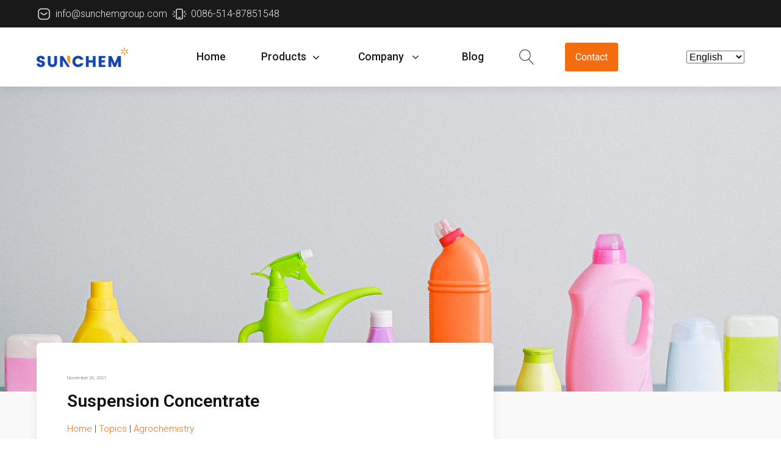

--- FILE ---
content_type: text/css
request_url: https://sunchemgroup.com/wp-content/uploads/oxygen/css/7.css?cache=1725672257&ver=6.9
body_size: 1678
content:
#section-118-7{background:#0575E6;background:-webkit-linear-gradient(to right,#021B79,#0575E6);background:linear-gradient(to right,#021B79,#0575E6)}#div_block-588-7{display:flex}#div_block-620-7{max-width:1400px;align-items:stretch;text-align:justify}#div_block-621-7{align-items:flex-start;text-align:left;max-height:100%}#div_block-625-7{align-items:flex-start;text-align:left}#div_block-643-7{align-items:flex-start;text-align:left}#div_block-751-7{align-items:flex-start;text-align:left}#div_block-634-7{align-items:flex-start;text-align:left}#div_block-1100-7{flex-direction:row;display:flex;align-items:center}#div_block-131-7{width:100%;border-bottom-style:solid;border-bottom-width:0.1px;border-bottom-color:rgba(104,104,104,0.53)}#div_block-959-7{flex-direction:row;display:flex}#div_block-984-7{flex-direction:row;display:flex;justify-content:flex-end;text-align:right}@media (max-width:767px){#div_block-588-7{flex-direction:column;display:flex;align-items:flex-start;text-align:left}}#headline-739-7{color:#0f0f0f;font-weight:100;margin-bottom:0px}#headline-828-7{position:absolute;top:70%;left:10%;color:#ffffff}#headline-762-7{color:#122e99}#text_block-591-7{font-weight:300;color:#efefef}#text_block-594-7{font-weight:300;color:#efefef}#text_block-614-7{font-weight:500;font-size:clamp(1.5rem,calc(1.5rem + ((1vw - 0.32rem) * 0.2542)),1.8rem) ;color:#191919}#text_block-839-7{font-weight:500;font-size:clamp(1.5rem,calc(1.5rem + ((1vw - 0.32rem) * 0.2542)),1.8rem) ;color:#191919}#text_block-125-7{font-weight:400;text-transform:none}#text_block-617-7{font-weight:500;font-size:clamp(1.5rem,calc(1.5rem + ((1vw - 0.32rem) * 0.2542)),1.8rem) ;color:#191919}#text_block-151-7{font-size:}#text_block-170-7{font-size:}#text_block-171-7{font-size:}#text_block-172-7{font-size:}#text_block-861-7{font-size:}#text_block-181-7{font-size:}#text_block-182-7{font-size:}#text_block-175-7{font-size:}#link_text-1099-7{font-size:}#text_block-176-7{font-size:}#text_block-177-7{font-size:}#link_text-954-7{color:#ffffff;font-weight:600}#link_text-956-7{color:#ffffff;font-weight:800}#text_block-985-7{font-size:15px;font-weight:300;margin-right:2rem;color:#ffffff}#text_block-987-7{font-size:15px;font-weight:300;color:#ffffff}#div_block-827-7{position:relative;margin-top:2rem}@media (max-width:767px){#link-589-7{margin-bottom:7px}}#link_button-745-7{padding:6px 9.6px}#link_button-745-7{margin-top:2rem}#link_button-1121-7{background-color:#f46c10;border:1px solid #f46c10}#link_button-1121-7{margin-left:5rem}#image-124-7{width:20rem}#fancy_icon-1109-7{color:#494949}#fancy_icon-1109-7>svg{width:25px;height:25px}@media (max-width:991px){#code_block-692-7{margin-left:15px}}#_header-585-7.oxy-sticky-header-active{animation-duration:0.6s}@media (min-width:992px){#_header-585-7.oxy-header-wrapper.oxy-header.oxy-sticky-header.oxy-sticky-header-active{position:fixed;top:0;left:0;right:0;z-index:2147483640;box-shadow:0px 5px 20px -15px rgba(0,0,0,0.1);}#_header-585-7.oxy-header.oxy-sticky-header-active .oxygen-hide-in-sticky{display:none}#_header-585-7.oxy-header.oxy-header .oxygen-show-in-sticky-only{display:none}}#_header_row-586-7 .oxy-nav-menu-open,#_header_row-586-7 .oxy-nav-menu:not(.oxy-nav-menu-open) .sub-menu{background-color:#191919}@media (max-width:991px){#_header_row-586-7{display:none}}.oxy-header.oxy-sticky-header-active > #_header_row-586-7.oxygen-show-in-sticky-only{display:block}#_header_row-586-7{padding-top:10px;padding-bottom:10px;background-color:#191919}#_header_row-606-7 .oxy-nav-menu-open,#_header_row-606-7 .oxy-nav-menu:not(.oxy-nav-menu-open) .sub-menu{background-color:#ffffff}.oxy-header.oxy-sticky-header-active > #_header_row-606-7.oxygen-show-in-sticky-only{display:block}#_header_row-606-7{background-color:#ffffff;position:relative;flex-direction:unset}#span-742-7{font-weight:600}@media (max-width:991px){#widget-1125-7{display:none}}#-copyright-year-962-7{font-size:15px;font-weight:100}#-mega-menu-1092-7 .oxy-mega-menu_inner{--expanded-height:255px;justify-content:flex-start}#-mega-menu-1092-7 .oxy-mega-dropdown_inner{transition-duration:500ms;font-size:1.5rem;padding-top:2.9rem}#-mega-menu-1092-7 .oxy-mega-dropdown_icon{margin-left:1rem}#-mega-menu-1092-7 .oxy-mega-dropdown_container,#-mega-menu-1092-7 .oxy-mega-dropdown_flyout .sub-menu{background-color:#f9f9f9;border_radius_border-radius:0.5rem;border-radius:0.5rem}#-mega-menu-1092-7 .oxy-mega-dropdown_inner.oxy-header-container{max-height:0;overflow:hidden;opacity:1;visibility:visible}#-mega-menu-1092-7 .oxy-mega-dropdown_inner.oxy-mega-dropdown_inner-open{z-index:1}#-mega-menu-1092-7 .oxy-mega-dropdown_inner .oxy-mega-dropdown_container{opacity:1;transform:none;height:100%}#-mega-menu-1092-7 .oxy-mega-menu_active .oxy-mega-dropdown_inner.oxy-header-container{height:var(--expanded-height);max-height:var(--expanded-height)}#-mega-menu-1092-7 .oxy-mega-dropdown_content{opacity:0;transform:scale(var(--dropdown-content-scale)) translate(var(--dropdown-content-translatex),var(--dropdown-content-translatey))}#-mega-menu-1092-7 .oxy-mega-dropdown_inner-open .oxy-mega-dropdown_content{opacity:1;transform:none}.oxy-mega-menu{backface-visibility:hidden;-webkit-backface-visibility:hidden}.oxygen-builder-body .oxy-mega-menu{z-index:999999}.oxy-mega-dropdown{height:100%}.oxy-mega-menu .screen-reader-text{clip:rect(1px,1px,1px,1px);height:1px;overflow:hidden;position:absolute!important;width:1px;word-wrap:normal!important}.oxy-mega-menu_inner{display:flex;list-style:none;margin:0;padding:0;z-index:15;width:100%}.oxy-mega-dropdown{list-style:none;padding:0;margin:0}.oxy-mega-dropdown_container{background-color:#fff}.oxy-mega-dropdown_flyout .sub-menu{background-color:#fff}.oxy-mega-dropdown_link{display:flex;align-items:center;color:inherit;padding:5px 10px;position:relative;outline:none;cursor:pointer}.oxy-mega-dropdown_link-text{white-space:nowrap}.oxy-mega-dropdown > a.open{z-index:1}.oxy-mega-dropdown_inner{display:block;position:absolute;left:0;visibility:hidden;opacity:0;transition:all .5s ease;-webkit-transition:all .5s ease;pointer-events:none}.oxy-header-container.oxy-mega-dropdown_content{padding-left:0;padding-right:0;flex-wrap:wrap}.oxy-mega-dropdown .oxy-header-container{height:auto}.oxy-mega-dropdown_inner.oxy-mega-dropdown_inner-open{visibility:visible;opacity:1;pointer-events:auto}.oxy-mega-dropdown_container{--dropdown-container-translatey:0;--dropdown-container-scale:1;--dropdown-container-translatex:0;will-change:opacity,transform}.oxy-mega-dropdown_content{--dropdown-content-translatey:0;--dropdown-content-scale:1;--dropdown-content-translatex:0;backface-visibility:hidden;-webkit-backface-visibility:hidden}.oxy-mega-menu_inner .ct-text-link{display:flex;align-items:center;outline:none}.oxy-mega-dropdown_icon{display:flex}.oxy-mega-dropdown_icon svg{height:1em;width:1em;fill:currentColor}.oxygen-builder-body .oxy-mega-dropdown.ct-active{z-index:99}.oxygen-builder-body .oxy-mega-dropdown.ct-active .oxy-mega-dropdown_inner-open{z-index:999999}.oxygen-builder-body .oxy-mega-dropdown_inner-builder-hide .oxy-mega-dropdown_inner.oxy-header-container{max-height:0!important;height:0!important}.oxygen-builder-body .oxy-header-container_mega-menu .oxy-header-left:empty,.oxygen-builder-body .oxy-header-container_mega-menu .oxy-header-right:empty{min-width:0}.oxygen-builder-body .oxy-mega-dropdown_content:empty{min-height:80px;min-width:300px}.oxygen-builder-body .oxy-mega-menu_inner:empty{min-width:200px;min-height:50px}.oxy-mega-dropdown_menu,.oxy-mega-dropdown_menu .sub-menu{padding:0;margin:0;list-style-type:none;width:100%}.oxy-mega-dropdown_menu a{color:inherit;padding:15px 20px;display:flex;align-items:center;justify-content:space-between}.oxy-mega-dropdown_menu .menu-item-has-children{position:relative}.oxy-mega-dropdown_menu .sub-menu{left:100%;top:0;position:absolute;width:100%;opacity:0;visibility:hidden}.oxy-mega-dropdown_menu .menu-item-has-children:hover > .sub-menu,.oxy-mega-dropdown_menu .menu-item-has-children:focus-within > .sub-menu,.oxy-mega-dropdown_menu .menu-item-has-children > a.oxy-mega-menu_inner-focus + .sub-menu,.oxy-mega-dropdown_menu .menu-item-has-children > a.oxy-mega-menu_inner-hover + .sub-menu{opacity:1;visibility:visible}.oxy-header-container.oxy-mega-dropdown_flyout{padding-left:0;padding-right:0}.oxy-mega-dropdown_flyout-click-area{box-shadow:none;border:none;background:none;color:inherit}.oxy-mega-dropdown_flyout-icon{height:1em;width:1em;fill:currentColor;transform:rotate(-90deg)}.oxy-mega-dropdown_link-label-inner{background:#db4848;position:relative;font-size:.6em;font-weight:700;border-radius:2px;padding:.25em .5em}.oxy-mega-dropdown_link-label{position:absolute;top:7px}.oxygen-builder-body .oxy-mega-dropdown_link{pointer-events:auto!important}.oxygen-builder-body #-mega-menu-1092-7 .oxy-mega-dropdown_inner.oxy-header-container.oxy-mega-dropdown_inner-open{max-height:var(--expanded-height);height:var(--expanded-height)}#-mega-dropdown-1095-7 .oxy-mega-dropdown_inner{--custom-dropdown-width:20rem}#-mega-dropdown-1095-7 .oxy-mega-dropdown_content{flex-direction:column}#-mega-dropdown-1095-7 .oxy-mega-dropdown_menu a{padding-left:15px;padding-right:15px}#-mega-dropdown-1095-7 .oxy-mega-dropdown_link-label{top:1rem}#-mega-dropdown-1095-7 .oxy-mega-dropdown_link{margin-bottom:0px}#-mega-dropdown-1095-7 .oxy-mega-dropdown_flyout .oxy-mega-dropdown_container .oxy-mega-dropdown_content{padding:0}#-mega-dropdown-1095-7 .oxy-mega-dropdown_content > *:not(.oxy-mega-dropdown_menu){display:none}#-mega-dropdown-1095-7{position:relative!important}#-mega-dropdown-1095-7 .oxy-mega-dropdown_link + .oxy-mega-dropdown_inner.oxy-header-container{width:var(--custom-dropdown-width);max-width:var(--custom-dropdown-width)}#-mega-dropdown-1095-7 .oxy-mega-dropdown_link + .oxy-mega-dropdown_inner.oxy-header-container{transform:translateX(-50%);left:50%}#-mega-dropdown-1095-7{position:relative!important}#-mega-dropdown-1095-7 .oxy-mega-dropdown_link-label{position:static}#-mega-dropdown-1095-7{font-weight:500;font-size:clamp(1.5rem,calc(1.5rem + ((1vw - 0.32rem) * 0.2542)),1.8rem) ;color:#191919}

--- FILE ---
content_type: text/css
request_url: https://sunchemgroup.com/wp-content/uploads/oxygen/css/1549.css?cache=1714229739&ver=6.9
body_size: 14
content:
#section-2-1549{background-repeat:no-repeat;height:500px;background-attachment:fixed;background-position:50% 50%}@media (max-width:991px){#section-2-1549{height:400px}}@media (max-width:479px){#section-2-1549{height:250px}}#div_block-4-1549{max-width:1200px}#div_block-5-1549{margin-top:-200px;overflow:hidden}#div_block-6-1549{width:100%}#div_block-18-1549{width:100%;border-top-color:#e8e8e8;border-top-width:1px;border-top-style:solid}#div_block-19-1549{display:flex;align-items:flex-start;justify-content:flex-start;text-align:left}#div_block-20-1549{background-repeat:no-repeat;background-position:50% 50%}#div_block-35-1549{border-radius:2rem;background:#005C97;background:-webkit-linear-gradient(to right,#363795,#005C97);background:linear-gradient(to right,#363795,#005C97);position:sticky;top:15rem;}@media (max-width:479px){#div_block-5-1549{margin-top:-100px}}#headline-36-1549{color:#ffffff}#headline-231-1549{color:#122e99}#text_block-241-1549{font-weight:300;font-size:1.5rem}#text_block-16-1549{font-size:18px}#_dynamic_list-220-1549 .oxy-repeater-pages{font-size:12px}#_dynamic_list-220-1549{outline:none}

--- FILE ---
content_type: text/css
request_url: https://sunchemgroup.com/wp-content/uploads/oxygen/css/universal.css?cache=1727099181&ver=6.9
body_size: 19304
content:
.ct-section {
width:100%;
background-size:cover;
background-repeat:repeat;
}
.ct-section>.ct-section-inner-wrap {
display:flex;
flex-direction:column;
align-items:flex-start;
}
.ct-div-block {
display:flex;
flex-wrap:nowrap;
flex-direction:column;
align-items:flex-start;
}
.ct-new-columns {
display:flex;
width:100%;
flex-direction:row;
align-items:stretch;
justify-content:center;
flex-wrap:wrap;
}
.ct-link-text {
display:inline-block;
}
.ct-link {
display:flex;
flex-wrap:wrap;
text-align:center;
text-decoration:none;
flex-direction:column;
align-items:center;
justify-content:center;
}
.ct-link-button {
display:inline-block;
text-align:center;
text-decoration:none;
}
.ct-link-button {
background-color: #1e73be;
border: 1px solid #1e73be;
color: #ffffff;
padding: 10px 16px;
}
.ct-image {
max-width:100%;
}
.ct-fancy-icon>svg {
width:55px;height:55px;}
.ct-inner-content {
width:100%;
}
.ct-slide {
display:flex;
flex-wrap:wrap;
text-align:center;
flex-direction:column;
align-items:center;
justify-content:center;
}
.ct-nestable-shortcode {
display:flex;
flex-wrap:nowrap;
flex-direction:column;
align-items:flex-start;
}
.oxy-comments {
width:100%;
text-align:left;
}
.oxy-comment-form {
width:100%;
}
.oxy-login-form {
width:100%;
}
.oxy-search-form {
width:100%;
}
.oxy-tabs-contents {
display:flex;
width:100%;
flex-wrap:nowrap;
flex-direction:column;
align-items:flex-start;
}
.oxy-tab {
display:flex;
flex-wrap:nowrap;
flex-direction:column;
align-items:flex-start;
}
.oxy-tab-content {
display:flex;
width:100%;
flex-wrap:nowrap;
flex-direction:column;
align-items:flex-start;
}
.oxy-testimonial {
width:100%;
}
.oxy-icon-box {
width:100%;
}
.oxy-pricing-box {
width:100%;
}
.oxy-posts-grid {
width:100%;
}
.oxy-gallery {
width:100%;
}
.ct-slider {
width:100%;
}
.oxy-tabs {
display:flex;
flex-wrap:nowrap;
flex-direction:row;
align-items:stretch;
}
.ct-modal {
flex-direction:column;
align-items:flex-start;
}
.ct-span {
display:inline-block;
text-decoration:inherit;
}
.ct-widget {
width:100%;
}
.oxy-dynamic-list {
width:100%;
}
@media screen and (-ms-high-contrast: active), (-ms-high-contrast: none) {
			.ct-div-block,
			.oxy-post-content,
			.ct-text-block,
			.ct-headline,
			.oxy-rich-text,
			.ct-link-text { max-width: 100%; }
			img { flex-shrink: 0; }
			body * { min-height: 1px; }
		}            .oxy-testimonial {
                flex-direction: row;
                align-items: center;
            }
                        .oxy-testimonial .oxy-testimonial-photo-wrap {
                order: 1;
            }
            
                        .oxy-testimonial .oxy-testimonial-photo {
                width: 125px;                height: 125px;                margin-right: 20px;
            }
            
                        .oxy-testimonial .oxy-testimonial-photo-wrap, 
            .oxy-testimonial .oxy-testimonial-author-wrap, 
            .oxy-testimonial .oxy-testimonial-content-wrap {
                align-items: flex-start;                text-align: left;            }
            
                                                            .oxy-testimonial .oxy-testimonial-text {
                margin-bottom:8px;font-size: 21px;
line-height: 1.4;
-webkit-font-smoothing: subpixel-antialiased;
            }
            
                                    .oxy-testimonial .oxy-testimonial-author {
                font-size: 18px;
-webkit-font-smoothing: subpixel-antialiased;
            }
                            

                                                .oxy-testimonial .oxy-testimonial-author-info {
                font-size: 12px;
-webkit-font-smoothing: subpixel-antialiased;
            }
            
             
            
                        .oxy-icon-box {
                text-align: left;                flex-direction: column;            }
            
                        .oxy-icon-box .oxy-icon-box-icon {
                margin-bottom: 12px;
                align-self: flex-start;            }
            
                                                                        .oxy-icon-box .oxy-icon-box-heading {
                font-size: 21px;
margin-bottom: 12px;            }
            
                                                                                    .oxy-icon-box .oxy-icon-box-text {
                font-size: 16px;
margin-bottom: 12px;align-self: flex-start;            }
            
                        .oxy-icon-box .oxy-icon-box-link {
                margin-top: 20px;                            }
            
            
            /* GLOBALS */

                                                            .oxy-pricing-box .oxy-pricing-box-section {
                padding-top: 20px;
padding-left: 20px;
padding-right: 20px;
padding-bottom: 20px;
text-align: center;            }
                        
                        .oxy-pricing-box .oxy-pricing-box-section.oxy-pricing-box-price {
                justify-content: center;            }
            
            /* IMAGE */
                                                                                    .oxy-pricing-box .oxy-pricing-box-section.oxy-pricing-box-graphic {
                justify-content: center;            }
            
            /* TITLE */
                                                            
                                    .oxy-pricing-box .oxy-pricing-box-title-title {
                font-size: 48px;
            }
            
                                    .oxy-pricing-box .oxy-pricing-box-title-subtitle {
                font-size: 24px;
            }
            

            /* PRICE */
                                                .oxy-pricing-box .oxy-pricing-box-section.oxy-pricing-box-price {
                                                flex-direction: row;                                            }
            
                                    .oxy-pricing-box .oxy-pricing-box-currency {
                font-size: 28px;
            }
            
                                    .oxy-pricing-box .oxy-pricing-box-amount-main {
                font-size: 80px;
line-height: 0.7;
            }
            
                                    .oxy-pricing-box .oxy-pricing-box-amount-decimal {
                font-size: 13px;
            }
                        
                                    .oxy-pricing-box .oxy-pricing-box-term {
                font-size: 16px;
            }
            
                                    .oxy-pricing-box .oxy-pricing-box-sale-price {
                font-size: 12px;
color: rgba(0,0,0,0.5);
                margin-bottom: 20px;            }
            
            /* CONTENT */

                                                                        .oxy-pricing-box .oxy-pricing-box-section.oxy-pricing-box-content {
                font-size: 16px;
color: rgba(0,0,0,0.5);
            }
            
            /* CTA */

                                                                        .oxy-pricing-box .oxy-pricing-box-section.oxy-pricing-box-cta {
                justify-content: center;            }
            
        
                                .oxy-progress-bar .oxy-progress-bar-background {
            background-color: #000000;            background-image: linear-gradient(-45deg,rgba(255,255,255,.12) 25%,transparent 25%,transparent 50%,rgba(255,255,255,.12) 50%,rgba(255,255,255,.12) 75%,transparent 75%,transparent);            animation: none 0s paused;        }
                
                .oxy-progress-bar .oxy-progress-bar-progress-wrap {
            width: 85%;        }
        
                                                        .oxy-progress-bar .oxy-progress-bar-progress {
            background-color: #66aaff;padding: 40px;animation: none 0s paused, none 0s paused;            background-image: linear-gradient(-45deg,rgba(255,255,255,.12) 25%,transparent 25%,transparent 50%,rgba(255,255,255,.12) 50%,rgba(255,255,255,.12) 75%,transparent 75%,transparent);        
        }
                
                        .oxy-progress-bar .oxy-progress-bar-overlay-text {
            font-size: 30px;
font-weight: 900;
-webkit-font-smoothing: subpixel-antialiased;
        }
        
                        .oxy-progress-bar .oxy-progress-bar-overlay-percent {
            font-size: 12px;
        }
        
        .ct-slider .unslider-nav ol li {border-color: #ffffff; }.ct-slider .unslider-nav ol li.unslider-active {background-color: #ffffff; }.ct-slider .ct-slide {
				padding: 0px;			}
		
                        .oxy-superbox .oxy-superbox-secondary, 
            .oxy-superbox .oxy-superbox-primary {
                transition-duration: 0.5s;            }
            
            
            
            
            
        
        
        
        
            .oxy-shape-divider {
                width: 0px;
                height: 0px;
                
            }
            
            .oxy_shape_divider svg {
                width: 100%;
            }
            
			.oxy-oxyninja-slider .oxy-dynamic-list {
				display: flex !important;
				flex-direction: row !important;
				align-items: unset;
				justify-content: unset;
				flex-wrap: unset;
			}
      .oxy-oxyninja-slider {
        width: 100%;
        position: relative;
      }
      .oxy-oxyninja-slider img {
        object-fit: cover;
      }
      #glightbox-body {
        z-index: 9999999999 !important;
      }
      .oxy-oxyninja-slider:focus,
      .oxy-oxyninja-slider *:focus {
        outline: 0;
      }
      .splide__list {
        margin: 0 !important;
        padding: 0 !important;
        height: 100%;
        display: flex;
        width: -webkit-max-content;
        width: max-content;
        will-change: transform;
      }
      .splide__track > .splide__list {
        width: 100%;
      }
      .splide__track > .splide__list > .splide__slide {
        transform: translate3d(0px, 0, 0);
        -webkit-transform: translate3d(0px, 0, 0);
        -moz-transform: translate3d(0px, 0, 0);
        -ms-transform: translate3d(0px, 0, 0);
        -o-transform: translate3d(0px, 0, 0);
        will-change: inherit;
      }
      .splide__list > .splide__slide:first-child {
        z-index: 2;
      }
      .splide--fade > .splide__track>.splide__list {
        display: flex !important;
      }
      .on-product-badges {
        position: absolute;
        z-index: 9;
      }
      .on-product-badges span:not(:first-of-type) {
        margin-left: 5px;
      }
      .on-product-badges span.on-new,
      .on-product-badges span.on-custom-badge,
      .on-product-badges span.on-sale {
        display: inline-block;
        background-color: white;
        color: black;
        font-size: 12px;
        padding: 6px 12px;
        line-height: 1.2;
        font-weight: 700;
        text-align: center;
        text-transform: uppercase;
        letter-spacing: 1px;
        opacity: 0.8;
      }
      .oxy-pro-media-player .oxy-pro-media-player_play{
--extras-play-icon-size:60px;
}

.oxy-pro-media-player .oxy-pro-media-player_play button:hover{
--vm-play-scale:1;
}

.oxy-pro-media-player .oxy-pro-media-player_play button{
transition-duration:.3s;
}

.oxy-pro-media-player vime-player{
--vm-control-scale:.9;
--extras-slider-height:2px;
--vm-control-group-spacing:12px;
--vm-controls-padding:15px;
--vm-controls-spacing:15px;
--vm-time-font-size:13px;
--vm-control-border-radius:3px;
--extras-spinner-size:80px;
--vm-spinner-thickness:3px;
--vm-spinner-spin-duration:1s;
--vm-tooltip-spacing:3px;
--vm-tooltip-padding:3px;
}

.oxy-pro-media-player .oxy-pro-media-player_custom-image{
--extras-poster-left:50%;
--extras-poster-top:50%;
}

.oxy-pro-media-player vime-player.video{
                            height: 0;
                            overflow: hidden;
                        }
.oxy-pro-media-player .extras-in-builder vime-spinner{
                                opacity: 0;
                            }
.oxy-pro-menu .oxy-pro-menu-container:not(.oxy-pro-menu-open-container):not(.oxy-pro-menu-off-canvas-container) .sub-menu{
box-shadow:px px px px ;}

.oxy-pro-menu .oxy-pro-menu-show-dropdown .oxy-pro-menu-list .menu-item-has-children > a svg{
transition-duration:0.4s;
}

.oxy-pro-menu .oxy-pro-menu-show-dropdown .oxy-pro-menu-list .menu-item-has-children > a div{
margin-left:0px;
}

.oxy-pro-menu .oxy-pro-menu-mobile-open-icon svg{
width:30px;
height:30px;
}

.oxy-pro-menu .oxy-pro-menu-mobile-open-icon{
padding-top:15px;
padding-right:15px;
padding-bottom:15px;
padding-left:15px;
}

.oxy-pro-menu .oxy-pro-menu-mobile-open-icon, .oxy-pro-menu .oxy-pro-menu-mobile-open-icon svg{
transition-duration:0.4s;
}

.oxy-pro-menu .oxy-pro-menu-mobile-close-icon{
top:20px;
left:20px;
}

.oxy-pro-menu .oxy-pro-menu-mobile-close-icon svg{
width:24px;
height:24px;
}

.oxy-pro-menu .oxy-pro-menu-mobile-close-icon, .oxy-pro-menu .oxy-pro-menu-mobile-close-icon svg{
transition-duration:0.4s;
}

.oxy-pro-menu .oxy-pro-menu-container.oxy-pro-menu-off-canvas-container, .oxy-pro-menu .oxy-pro-menu-container.oxy-pro-menu-open-container{
background-color:#ffffff;
}

.oxy-pro-menu .oxy-pro-menu-off-canvas-container, .oxy-pro-menu .oxy-pro-menu-open-container{
background-image:url();
}

.oxy-pro-menu .oxy-pro-menu-off-canvas-container .oxy-pro-menu-list .menu-item-has-children > a svg, .oxy-pro-menu .oxy-pro-menu-open-container .oxy-pro-menu-list .menu-item-has-children > a svg{
font-size:24px;
}

.oxy-pro-menu .oxy-pro-menu-dropdown-links-toggle.oxy-pro-menu-open-container .menu-item-has-children ul, .oxy-pro-menu .oxy-pro-menu-dropdown-links-toggle.oxy-pro-menu-off-canvas-container .menu-item-has-children ul{
background-color:rgba(0,0,0,0.2);
border-top-style:solid;
}

.oxy-pro-menu .oxy-pro-menu-container:not(.oxy-pro-menu-open-container):not(.oxy-pro-menu-off-canvas-container) .oxy-pro-menu-list{
                    flex-direction: row;
               }
.oxy-pro-menu .oxy-pro-menu-container .menu-item a{
                    text-align: left;
                    justify-content: flex-start;
                }
.oxy-pro-menu .oxy-pro-menu-container.oxy-pro-menu-open-container .menu-item, .oxy-pro-menu .oxy-pro-menu-container.oxy-pro-menu-off-canvas-container .menu-item{
                    align-items: flex-start;
                }

            .oxy-pro-menu .oxy-pro-menu-off-canvas-container{
                    top: 0;
                    bottom: 0;
                    right: auto;
                    left: 0;
               }
.oxy-pro-menu .oxy-pro-menu-container.oxy-pro-menu-open-container .oxy-pro-menu-list .menu-item a, .oxy-pro-menu .oxy-pro-menu-container.oxy-pro-menu-off-canvas-container .oxy-pro-menu-list .menu-item a{
                    text-align: left;
                    justify-content: flex-start;
                }

            .oxy-site-navigation {
--oxynav-brand-color:#4831B0;
--oxynav-neutral-color:#FFFFFF;
--oxynav-activehover-color:#EFEDF4;
--oxynav-background-color:#4831B0;
--oxynav-border-radius:0px;
--oxynav-other-spacing:8px;
--oxynav-transition-duration:0.3s;
--oxynav-transition-timing-function:cubic-bezier(.84,.05,.31,.93);
}

.oxy-site-navigation .oxy-site-navigation__mobile-close-wrapper{
text-align:left;
}

.oxy-site-navigation > ul{ left: 0; }
.oxy-site-navigation {
                        --oxynav-animation-name: none; 
                    }

                .oxy-site-navigation > ul:not(.open) > li[data-cta='true']:nth-last-child(1){ 
                    background-color: var(--oxynav-brand-color);
                    transition: var(--oxynav-transition-duration);
                    margin-left: var(--oxynav-other-spacing);
                    border: none;
                }
.oxy-site-navigation > ul:not(.open) > li[data-cta='true']:nth-last-child(2){ 
                    background: transparent;
                    border: 1px solid currentColor;
                    transition: var(--oxynav-transition-duration);
                    margin-left: var(--oxynav-other-spacing);
                }
.oxy-site-navigation > ul:not(.open) > li[data-cta='true']:nth-last-child(2):not(:hover) > img{
                    filter: invert(0) !important;
                }
.oxy-site-navigation > ul:not(.open) > li[data-cta='true']:hover{
                    background-color: var(--oxynav-activehover-color);
                }
.oxy-site-navigation > ul:not(.open) > li[data-cta='true']:nth-last-child(1) > a{
                    color: var(--oxynav-neutral-color);
                }
.oxy-site-navigation > ul:not(.open) > li[data-cta='true']:nth-last-child(2) > a{
                    color: var(--oxynav-brand-color);
                }
.oxy-site-navigation > ul:not(.open) > li[data-cta='true']:hover > a{
                    color: var(--oxynav-brand-color);
                }
.oxy-site-navigation > ul:not(.open) > li[data-cta='true']:nth-last-child(1) > a::after{
                    color: var(--oxynav-neutral-color);   
                }
.oxy-site-navigation > ul:not(.open) > li[data-cta='true']:nth-last-child(2) > a::after{
                    color: var(--oxynav-brand-color);   
                }
.oxy-site-navigation > ul:not(.open) > li[data-cta='true']:hover > a::after{
                    color: var(--oxynav-brand-color);   
                }
.oxy-site-navigation > ul:not(.open) > li[data-cta='true'] > ul{
                    display: none;
                }
.oxy-site-navigation > ul:not(.open) > li[data-cta='true'] > button, .oxy-site-navigation > ul:not(.open) > li[data-cta='true'] > ul{
                    display: none;
                }

                .ct-section-inner-wrap, .oxy-header-container{
  max-width: 1280px;
}
body {font-family: 'Roboto';}body {line-height: 1.6;font-size: 16px;font-weight: 400;color: #404040;}.oxy-nav-menu-hamburger-line {background-color: #404040;}h1, h2, h3, h4, h5, h6 {font-family: 'Roboto';font-weight: 700;}h2, h3, h4, h5, h6{font-size: 30px;}h3, h4, h5, h6{font-size: 24px;}h4, h5, h6{font-size: 20px;}h5, h6{font-size: 18px;}h6{font-size: 16px;}a {color: #f46c10;text-decoration: none;}a:hover {text-decoration: none;}.ct-link-text {text-decoration: ;}.ct-link {text-decoration: ;}.ct-link-button {border-radius: 3px;}.ct-section-inner-wrap {
padding-top: clamp(8rem, calc(8rem + ((1vw - 0.32rem) * 4.1667)), 12rem) ;
padding-right: 6rem;
padding-bottom: clamp(8rem, calc(8rem + ((1vw - 0.32rem) * 4.1667)), 12rem) ;
padding-left: 6rem;
}.ct-new-columns > .ct-div-block {
}.oxy-header-container {
padding-right: 6rem;
padding-left: 6rem;
}@media (max-width: 992px) {
				.ct-columns-inner-wrap {
					display: block !important;
				}
				.ct-columns-inner-wrap:after {
					display: table;
					clear: both;
					content: "";
				}
				.ct-column {
					width: 100% !important;
					margin: 0 !important;
				}
				.ct-columns-inner-wrap {
					margin: 0 !important;
				}
			}
.c-margin-bottom-m:locked{
}
.c-margin-bottom-m {
 margin-bottom:0px;
}
@media (max-width: 1280px) {
}

@media (max-width: 991px) {
}

.c-card-light {
 text-align:left;
 background-color:#ffffff;
 width:100%;
 position:relative;
 border-radius:7px;
 box-shadow:0px 5px 15px rgba(0,0,0,0.08);
}
.c-card-light:not(.ct-section):not(.oxy-easy-posts),
.c-card-light.oxy-easy-posts .oxy-posts,
.c-card-light.ct-section .ct-section-inner-wrap{
display:flex;
}
@media (max-width: 1280px) {
}

.c-h3 {
 font-family:Roboto;
 font-weight:600;
 line-height:1.3;
}
@media (max-width: 991px) {
}

@media (max-width: 767px) {
}

@media (max-width: 479px) {
}

.c-margin-right-m {
 margin-right:clamp(12px, 3.5vmin, 30px) ;
}
@media (max-width: 479px) {
}

.c-icon-light-m {
color: rgba(255,255,255,0.37);}.c-icon-light-m 
>svg {width: 24px;height: 24px;}.c-icon-light-m {
}
.c-text-l {
 font-family:Roboto;
 font-weight:400;
 line-height:1.6;
}
@media (max-width: 991px) {
}

@media (max-width: 767px) {
}

.c-columns-gap-l {
}
.c-bg-accent-alt {
 background-color:#efefef;
}
.c-logos-row {
 text-align:justify;
 padding-top:15px;
 padding-left:15px;
 padding-right:15px;
 padding-bottom:15px;
 width:100%;
}
.c-logos-row:not(.ct-section):not(.oxy-easy-posts),
.c-logos-row.oxy-easy-posts .oxy-posts,
.c-logos-row.ct-section .ct-section-inner-wrap{
display:flex;
flex-direction:row;
align-items:center;
justify-content:space-between;
}
@media (max-width: 767px) {
.c-logos-row {
 width:100%;
 text-align:center;
 padding-left:0px;
 padding-right:0px;
}
.c-logos-row:not(.ct-section):not(.oxy-easy-posts),
.c-logos-row.oxy-easy-posts .oxy-posts,
.c-logos-row.ct-section .ct-section-inner-wrap{
display:flex;
flex-direction:row;
flex-wrap:wrap;
align-items:center;
justify-content:center;
}
}

.c-logo-fifth {
 padding-left:30px;
 padding-right:30px;
 padding-bottom:10px;
 padding-top:10px;
 width:19%;
 height:auto;
}
@media (max-width: 1280px) {
.c-logo-fifth {
 max-height:55px;
 padding-left:20px;
 padding-right:20px;
}
}

@media (max-width: 767px) {
.c-logo-fifth {
 width:33%;
}
}

@media (max-width: 479px) {
.c-logo-fifth {
}
}

.c-logo-grey {
 filter:brightness(0%);
 opacity:0.3;
}
@media (max-width: 767px) {
}

.c-padding-xl {
}
.c-padding-xl:not(.ct-section):not(.oxy-easy-posts),
.c-padding-xl.oxy-easy-posts .oxy-posts,
.c-padding-xl.ct-section .ct-section-inner-wrap{
display:flex;
}
@media (max-width: 1280px) {
}

@media (max-width: 767px) {
}

.c-columns-l-1 {
}
@media (max-width: 991px) {
}

@media (max-width: 767px) {
.c-columns-l-1 {
}
.c-columns-l-1:not(.ct-section):not(.oxy-easy-posts),
.c-columns-l-1.oxy-easy-posts .oxy-posts,
.c-columns-l-1.ct-section .ct-section-inner-wrap{
display:flex;
}
}

.c-heading-light {
 color:rgba(255,255,255,0.37);
}
.c-text-light {
 color:rgba(255,255,255,0.8);
}
.c-h1 {
 font-family:Roboto;
 text-transform:capitalize;
 font-weight:600;
 line-height:1.3;
}
@media (max-width: 991px) {
}

@media (max-width: 767px) {
}

@media (max-width: 479px) {
}

.c-link-light:hover{
 opacity:0.8;
 color:rgba(255,255,255,0.37);
}
.c-link-light {
 color:rgba(255,255,255,0.37);
}
.c-link-light:not(.ct-section):not(.oxy-easy-posts),
.c-link-light.oxy-easy-posts .oxy-posts,
.c-link-light.ct-section .ct-section-inner-wrap{
display:flex;
flex-direction:row;
align-items:center;
}
.c-columns-3-2 {
}
.c-link-l {
 font-size:20px;
 font-weight:500;
 text-decoration:underline;
}
.c-link-l:not(.ct-section):not(.oxy-easy-posts),
.c-link-l.oxy-easy-posts .oxy-posts,
.c-link-l.ct-section .ct-section-inner-wrap{
display:flex;
flex-direction:row;
align-items:center;
}
@media (max-width: 767px) {
.c-link-l {
 font-size:17px;
}
}

.c-columns-l-2:locked{
}
.c-columns-l-2 {
}
@media (max-width: 991px) {
.c-columns-l-2 {
grid-template-columns: 1fr 1fr;
}
}

.c-stretch {
align-items: stretch;
}
.c-columns-gap-m:locked{
}
.c-columns-gap-m {
}
.c-columns-s-1 {
}
@media (max-width: 479px) {
}

.c-row-span-2 {
}
@media (max-width: 991px) {
}

.c-col-span-l-2 {
}
.c-col-span-s-1 {
}
@media (max-width: 991px) {
}

.c-transition {
 transition-duration:0.4s;
}
@media (max-width: 1280px) {
}

.c-heading-dark {
 color:#0f0f0f;
}
.c-text-dark {
 color:#686868;
}
.c-margin-bottom-s {
}
.c-h4 {
 font-family:Roboto;
 font-weight:600;
 line-height:1.3;
}
@media (max-width: 479px) {
}

.c-text-s {
 font-family:Roboto;
 font-weight:300;
}
.c-link-m:hover{
 opacity:0.8;
}
.c-link-m {
 font-size:16px;
 font-weight:500;
 text-decoration:none;
}
.c-link-m:not(.ct-section):not(.oxy-easy-posts),
.c-link-m.oxy-easy-posts .oxy-posts,
.c-link-m.ct-section .ct-section-inner-wrap{
display:flex;
flex-direction:row;
align-items:center;
}
@media (max-width: 767px) {
.c-link-m {
}
}

@media (max-width: 479px) {
.c-link-m {
 font-size:14px;
}
}

.c-bg-light {
 background-color:#f9f9f9;
}
.c-text-m {
 font-weight:300;
 max-width:700px;
 line-height:1.6;
}
@media (max-width: 1280px) {
}

@media (max-width: 767px) {
}

@media (max-width: 479px) {
}

.c-columns-m-1:locked{
}
.c-columns-m-1 {
}
@media (max-width: 767px) {
}

.c-rounded {
 border-radius:7px;
 overflow:hidden;
}
.c-padding-l {
}
@media (max-width: 1280px) {
}

@media (max-width: 767px) {
}

.c-shadow {
 box-shadow:0px 5px 15px rgba(0,0,0,0.08);
}
.c-inline {
}
.c-inline:not(.ct-section):not(.oxy-easy-posts),
.c-inline.oxy-easy-posts .oxy-posts,
.c-inline.ct-section .ct-section-inner-wrap{
display:flex;
flex-direction:row;
align-items:center;
}
.c-margin-right-s {
 margin-right:clamp(8px, 2vmin, 20px) ;
}
@media (max-width: 767px) {
}

.c-text-xl {
 font-weight:500;
 max-width:700px;
 line-height:1.6;
}
@media (max-width: 1280px) {
}

.c-link-accent {
 color:#4353ff;
}
.c-columns-2-1 {
}
.c-avatar-xs {
 height:clamp(20px, 2vw, 30px) ;
 border-top-width:2px;
 border-right-width:2px;
 border-bottom-width:2px;
 border-left-width:2px;
 border-top-style:solid;
 border-right-style:solid;
 border-bottom-style:solid;
 border-left-style:solid;
 border-top-color:rgba(255,255,255,0.37);
 border-right-color:rgba(255,255,255,0.37);
 border-bottom-color:rgba(255,255,255,0.37);
 border-left-color:rgba(255,255,255,0.37);
 border-radius:100%;
 width:clamp(20px, 2vw, 30px) ;
object-fit:cover;
}
.c-bg-light-alt {
 background-color:#ffffff;
}
.c-margin-bottom-xs {
}
.c-grid-1 {
}
.c-card-has-hover:hover{
transform:translateY(-7px);}
.c-card-has-hover {
}
.c-title-1 {
background-size: cover; background-repeat:no-repeat;
 text-align:center;
 background-position:50% 50%;
background: #1488CC; /* fallback for old browsers */ background: -webkit-linear-gradient(to right, #2B32B2, #1488CC); /* Chrome 10-25, Safari 5.1-6 */ background: linear-gradient(to right, #2B32B2, #1488CC); /* W3C, IE 10+/ Edge, Firefox 16+, Chrome 26+, Opera 12+, Safari 7+ */
}
.c-title-1:not(.ct-section):not(.oxy-easy-posts),
.c-title-1.oxy-easy-posts .oxy-posts,
.c-title-1.ct-section .ct-section-inner-wrap{
display:flex;
flex-direction:column;
align-items:center;
}
.c-margin-bottom-l {
}
@media (max-width: 767px) {
}

@media (max-width: 479px) {
}

.c-margin-right-xs {
 margin-right:clamp(4px, 1vmin, 10px) ;
}
.c-divider {
 width:40px;
 min-width:40px;
 max-width:40px;
 height:2px;
 min-height:2px;
 max-height:2px;
 background-color:#4353ff;
 opacity:0.6;
}
.c-icon-dark-m {
color: #0f0f0f;}.c-icon-dark-m 
>svg {width: 24px;height: 24px;}.c-icon-dark-m {
}
.c-hero-12 {
background-image:linear-gradient(rgba(0,0,0,0.5), rgba(0,0,0,0.5)), url(https://images.unsplash.com/photo-1449844908441-8829872d2607?ixlib=rb-1.2.1&ixid=eyJhcHBfaWQiOjEyMDd9&auto=format&fit=crop&w=1950&q=80);background-size:auto,  cover; text-align:center;
 background-repeat:no-repeat;
 background-position:50% 50%;
}
.c-hero-12 .ct-section-inner-wrap {
padding-top: 300 ;
padding-bottom: 300 ;
}
.c-hero-12:not(.ct-section):not(.oxy-easy-posts),
.c-hero-12.oxy-easy-posts .oxy-posts,
.c-hero-12.ct-section .ct-section-inner-wrap{
display:flex;
flex-direction:column;
align-items:center;
}
@media (max-width: 1280px) {
.c-hero-12 {
}
.c-hero-12 .ct-section-inner-wrap {
padding-top: 250 ;
padding-bottom: 250 ;
}
}

@media (max-width: 991px) {
.c-hero-12 {
}
.c-hero-12 .ct-section-inner-wrap {
padding-top: 150 ;
padding-bottom: 150 ;
}
}

.c-columns-2:locked{
}
.c-columns-2 {
}
.c-archive-img {
background-size: cover; width:100%;
 height:250px;
 background-repeat:no-repeat;
 text-align:left;
 background-position:50% 50%;
}
.c-archive-img:not(.ct-section):not(.oxy-easy-posts),
.c-archive-img.oxy-easy-posts .oxy-posts,
.c-archive-img.ct-section .ct-section-inner-wrap{
display:flex;
flex-direction:column;
align-items:flex-start;
justify-content:flex-start;
}
@media (max-width: 991px) {
.c-archive-img {
 height:200px;
}
}

.c-sticky {
position:sticky; top: 50px;
}
.c-columns-3 {
}
.c-icon-accent-m {
color: #e8e8e8;}.c-icon-accent-m 
>svg {width: 24px;height: 24px;}.c-icon-accent-m {
}
.c-h2 {
 font-weight:600;
 line-height:1.3;
 text-transform:capitalize;
}
@media (max-width: 1280px) {
}

@media (max-width: 991px) {
}

@media (max-width: 767px) {
}

@media (max-width: 479px) {
}

.c-full-width {
 width:100%;
}
.c-center {
 text-align:center;
}
.c-center:not(.ct-section):not(.oxy-easy-posts),
.c-center.oxy-easy-posts .oxy-posts,
.c-center.ct-section .ct-section-inner-wrap{
display:flex;
flex-direction:column;
align-items:center;
}
.c-tagline {
 font-family:Roboto;
 font-size:12px;
 letter-spacing:2px;
 text-transform:uppercase;
 font-weight:500;
}
.c-left {
 text-align:left;
}
.c-left:not(.ct-section):not(.oxy-easy-posts),
.c-left.oxy-easy-posts .oxy-posts,
.c-left.ct-section .ct-section-inner-wrap{
display:flex;
flex-direction:column;
align-items:flex-start;
}
.c-icon-accent-s {
color: #4353ff;}.c-icon-accent-s 
>svg {width: 18px;height: 18px;}.c-icon-accent-s {
}
.c-link-s {
 font-size:13px;
 font-weight:600;
}
.c-link-s:not(.ct-section):not(.oxy-easy-posts),
.c-link-s.oxy-easy-posts .oxy-posts,
.c-link-s.ct-section .ct-section-inner-wrap{
display:flex;
flex-direction:row;
align-items:center;
}
.c-columns-blog-grid-1 {
}
.c-blog-recent-2 {
 text-align:left;
}
.c-blog-recent-2:not(.ct-section):not(.oxy-easy-posts),
.c-blog-recent-2.oxy-easy-posts .oxy-posts,
.c-blog-recent-2.ct-section .ct-section-inner-wrap{
display:flex;
flex-direction:column;
align-items:flex-start;
justify-content:center;
}
.c-blog-recent-2-excerpt {
}
.c-blog-recent-2-content {
 text-align:left;
 height:100%;
 width:100%;
}
.c-blog-recent-2-content:not(.ct-section):not(.oxy-easy-posts),
.c-blog-recent-2-content.oxy-easy-posts .oxy-posts,
.c-blog-recent-2-content.ct-section .ct-section-inner-wrap{
display:flex;
flex-direction:column;
align-items:flex-start;
justify-content:center;
}
@media (max-width: 991px) {
.c-blog-recent-2-content {
}
}

.c-heading-accent {
 color:#4353ff;
}
.c-border-light {
 border-top-width:1px;
 border-right-width:1px;
 border-bottom-width:1px;
 border-left-width:1px;
 border-top-style:solid;
 border-right-style:solid;
 border-bottom-style:solid;
 border-left-style:solid;
 border-top-color:#e8e8e8;
 border-right-color:#e8e8e8;
 border-bottom-color:#e8e8e8;
 border-left-color:#e8e8e8;
}
.c-custom--card-w-img:hover{
 color:rgba(255,255,255,0.37);
}
.c-custom--card-w-img:hover:before{
 opacity:0.8;
 mix-blend-mode:multiply;
 background-color:#4353ff;
}
.c-custom--card-w-img:before{
 position:absolute;
 top:0px;
 left:0px;
 right:0px;
 bottom:0px;
 z-index:1;
 transition-duration:1s;
  content:"";
}
.c-custom--card-w-img {
 position:relative;
 color:#0f0f0f;
 transition-duration:1s;
 overflow:hidden;
 background-color:rgba(255,255,255,0.37);
}
.c-custom--card-image {
transform:scale(1.1,1.1); position:absolute;
 top:0px;
 left:0px;
 right:0px;
 bottom:0px;
 width:100%;
 height:100%;
 opacity:0;
 transition-duration:0.6s;
 z-index:0;
object-fit: cover; object-position: center;
}
.c-h1-fat {
 font-weight:700;
 font-size:65px;
 line-height:1.2;
 max-width:800px;
}
@media (max-width: 1280px) {
.c-h1-fat {
 font-size:55px;
}
}

@media (max-width: 991px) {
.c-h1-fat {
 font-size:45px;
}
}

@media (max-width: 479px) {
.c-h1-fat {
 font-size:40px;
}
}

.c-hero-14 {
background-image:linear-gradient(rgba(0,0,0,0.25), rgba(0,0,0,0.25)), url(https://images.unsplash.com/photo-1501549629324-babe362ea542?ixlib=rb-1.2.1&auto=format&fit=crop&w=1350&q=80); text-align:center;
 position:relative;
 height:100vh;
 background-attachment:fixed;
}
.c-hero-14:not(.ct-section):not(.oxy-easy-posts),
.c-hero-14.oxy-easy-posts .oxy-posts,
.c-hero-14.ct-section .ct-section-inner-wrap{
display:flex;
flex-direction:column;
align-items:center;
justify-content:center;
}
@media (max-width: 991px) {
.c-hero-14 {
 background-attachment:scroll;
}
}

.c-icon-hero-position {
 position:absolute;
 bottom:25px;
}
.c-columns-2-auto {
}
@media (max-width: 767px) {
}

.c-text-accent {
 color:#4353ff;
}
.c-divider-full-dark {
 background-color:#e8e8e8;
 width:100%;
 height:1px;
 margin-top:clamp(12px, 3.5vmin, 30px) ;
 margin-bottom:clamp(12px, 3.5vmin, 30px) ;
}
.c-follow-dark:hover{
color: #4353ff;}.c-follow-dark:hover{
 background-color:#efefef;
}
.c-follow-dark {
color: #686868;}.c-follow-dark 
>svg {width: 18px;height: 18px;}.c-follow-dark {
 padding-top:10px;
 padding-left:10px;
 padding-right:10px;
 padding-bottom:10px;
 background-color:#efefef;
 margin-right:10px;
border-radius: 15px!important;
}
.oxy-stock-content-styles {
}
.c-avatar-m {
background-size: cover; width:clamp(40px, 4vw, 60px) ;
 height:clamp(40px, 4vw, 60px) ;
 background-repeat:no-repeat;
 border-top-width:2px;
 border-right-width:2px;
 border-bottom-width:2px;
 border-left-width:2px;
 border-top-style:solid;
 border-right-style:solid;
 border-bottom-style:solid;
 border-left-style:solid;
 border-top-color:#ffffff;
 border-right-color:#ffffff;
 border-bottom-color:#ffffff;
 border-left-color:#ffffff;
 border-radius:100%;
 background-position:50% 50%;
object-fit:cover;
}
.c-btn-m:locked{
}
.c-btn-m {
 font-size:13px;
 padding-top:12px;
 padding-left:25px;
 padding-right:25px;
 padding-bottom:12px;
}
@media (max-width: 479px) {
.c-btn-m {
 width:100%;
 font-size:12px;
}
}

.c-btn-main:hover{
transform:translateY(-5px); border-bottom-color:color(undefined);
 border-top-style:none;
 border-right-style:none;
 border-bottom-style:none;
 border-left-style:none;
 color:#ffffff;
 box-shadow:0px 7px 25px -10px rgba(0,0,0,0.5);
}
.c-btn-main {
 font-family:Roboto;
 border-radius:7px;
 border-top-width:2px;
 border-right-width:2px;
 border-bottom-width:2px;
 border-left-width:2px;
 border-top-style:none;
 border-right-style:none;
 border-bottom-style:none;
 border-left-style:none;
 text-transform:uppercase;
 letter-spacing:1px;
 border-top-color:#4353ff;
 border-right-color:#4353ff;
 border-bottom-color:#4353ff;
 border-left-color:#4353ff;
 text-align:center;
 background-color:#4353ff;
 color:#ffffff;
 font-weight:600;
 box-shadow:0px 10px 20px -15px rgba(0,0,0,0.5);
}
.c-btn-main:not(.ct-section):not(.oxy-easy-posts),
.c-btn-main.oxy-easy-posts .oxy-posts,
.c-btn-main.ct-section .ct-section-inner-wrap{
display:flex;
flex-direction:row;
align-items:center;
justify-content:center;
}
@media (max-width: 767px) {
.c-btn-main {
 font-size:13px;
}
}

@media (max-width: 479px) {
.c-btn-main {
 width:100%;
}
}

.c-padding-m:locked{
}
.c-padding-m {
}
.c-logo {
 width:15rem;
}
@media (max-width: 991px) {
.c-logo {
 width:auto;
 height:30px;
}
}

@media (max-width: 767px) {
}

.c-social-icon:hover{
color: #4353ff;}.c-social-icon:hover{
}
.c-social-icon {
color: #e8e8e8;}.c-social-icon 
>svg {width: 20px;height: 20px;}.c-social-icon {
 margin-left:5px;
 margin-right:5px;
 padding-left:5px;
 padding-right:5px;
}
@media (max-width: 767px) {
.c-social-icon {
}.c-social-icon 
>svg {width: 17px;height: 17px;}.c-social-icon {
 margin-left:0px;
}
}

.c-header-contact {
display: grid!important; grid-template-columns: auto auto; grid-gap: 0.8rem;
}
@media (max-width: 991px) {
.c-header-contact {
display:none!important;
}
.c-header-contact:not(.ct-section):not(.oxy-easy-posts),
.c-header-contact.oxy-easy-posts .oxy-posts,
.c-header-contact.ct-section .ct-section-inner-wrap{
flex-direction:unset;
}
}

.c-icon-dark-s {
color: #0f0f0f;}.c-icon-dark-s 
>svg {width: 18px;height: 18px;}.c-icon-dark-s {
}
.c-menu-link:hover{
 color:#4353ff;
}
.c-menu-link {
 font-size:14px;
 font-weight:400;
 color:#686868;
}
.c-menu-link:not(.ct-section):not(.oxy-easy-posts),
.c-menu-link.oxy-easy-posts .oxy-posts,
.c-menu-link.ct-section .ct-section-inner-wrap{
display:flex;
flex-direction:row;
align-items:center;
}
.c-menu-open {
 text-align:center;
}
.c-menu-open:not(.ct-section):not(.oxy-easy-posts),
.c-menu-open.oxy-easy-posts .oxy-posts,
.c-menu-open.ct-section .ct-section-inner-wrap{
display:flex;
flex-direction:row;
align-items:center;
justify-content:center;
}
@media (max-width: 991px) {
.c-menu-open {
 width:100%;
 text-align:left;
}
.c-menu-open:not(.ct-section):not(.oxy-easy-posts),
.c-menu-open.oxy-easy-posts .oxy-posts,
.c-menu-open.ct-section .ct-section-inner-wrap{
display:flex;
flex-direction:column;
align-items:flex-start;
}
}

.c-menu {
 transition-duration:0.6s;
}
.c-menu:not(.ct-section):not(.oxy-easy-posts),
.c-menu.oxy-easy-posts .oxy-posts,
.c-menu.ct-section .ct-section-inner-wrap{
display:flex;
flex-direction:row;
align-items:center;
}
@media (max-width: 991px) {
.c-menu {
 background-color:#f9f9f9;
}
}

@media (max-width: 767px) {
}

.c-menu-dropdown {
}
.c-header-mobile-toggle {
}
@media (max-width: 991px) {
.c-header-mobile-toggle {
 padding-left:0px;
}
}

.c-header {
 z-index:30;
 width:100%;
}
.c-header:not(.ct-section):not(.oxy-easy-posts),
.c-header.oxy-easy-posts .oxy-posts,
.c-header.ct-section .ct-section-inner-wrap{
display:flex;
flex-direction:column;
}
.c-col-span-2:locked{
}
.c-col-span-2 {
}
@media (max-width: 991px) {
}

.c-link-dark:hover{
}
.c-link-dark {
 color:#0f0f0f;
}
.c-link-xl {
 font-size:22px;
 font-weight:500;
}
.c-link-xl:not(.ct-section):not(.oxy-easy-posts),
.c-link-xl.oxy-easy-posts .oxy-posts,
.c-link-xl.ct-section .ct-section-inner-wrap{
display:flex;
flex-direction:row;
align-items:center;
}
.c-columns-5 {
}
.c-submenu-1 {
 position:absolute;
 left:0px;
 top:100%;
 background-color:#f9f9f9;
 overflow:hidden;
 transition-duration:0.7s;
 max-height:0px;
 width:100%;
 text-align:center;
 padding-left:20px;
 padding-right:20px;
 box-shadow:0px 10px 10px rgba(0,0,0,0.05);
/* Enable hardware acceleration to fix laggy transitions */ -webkit-transform: translateZ(0); -moz-transform: translateZ(0); -ms-transform: translateZ(0); -o-transform: translateZ(0); transform: translateZ(0);
}
.c-submenu-1:not(.ct-section):not(.oxy-easy-posts),
.c-submenu-1.oxy-easy-posts .oxy-posts,
.c-submenu-1.ct-section .ct-section-inner-wrap{
display:flex;
flex-direction:column;
align-items:center;
}
@media (max-width: 991px) {
.c-submenu-1 {
 position:relative;
 padding-top:0%;
 padding-left:0px;
 padding-right:0px;
 padding-bottom:0%;
 max-height:10000px;
 box-shadow:0px 0px 0px 0px rgba(0,0,0,0);
}
}

.c-mega-menu-promo {
background-image:url(https://images.unsplash.com/photo-1564996099711-fa1aed3665e0?ixlib=rb-1.2.1&ixid=eyJhcHBfaWQiOjEyMDd9&auto=format&fit=crop&w=2598&q=80);background-size: cover; border-radius:5px;
 padding-left:20px;
 padding-top:20px;
 padding-right:20px;
 padding-bottom:20px;
 text-align:left;
 min-height:300px;
 background-position:50% 50%;
}
.c-mega-menu-promo:not(.ct-section):not(.oxy-easy-posts),
.c-mega-menu-promo.oxy-easy-posts .oxy-posts,
.c-mega-menu-promo.ct-section .ct-section-inner-wrap{
display:flex;
flex-direction:column;
align-items:flex-start;
justify-content:flex-end;
}
.c-mega-menu-promo-inner {
 background-color:#ffffff;
 border-radius:5px;
 padding-top:20px;
 padding-left:20px;
 padding-right:20px;
 padding-bottom:20px;
 text-align:left;
}
.c-mega-menu-promo-inner:not(.ct-section):not(.oxy-easy-posts),
.c-mega-menu-promo-inner.oxy-easy-posts .oxy-posts,
.c-mega-menu-promo-inner.ct-section .ct-section-inner-wrap{
display:flex;
flex-direction:column;
align-items:flex-start;
}
.c-menu-link-small:hover{
 color:#4353ff;
}
.c-menu-link-small {
 font-size:11px;
 font-weight:300;
 color:#686868;
}
.c-submenu-2 {
 position:absolute;
 top:90%;
 background-color:#ffffff;
 border-radius:5px;
 transition-duration:0.4s;
 text-align:left;
 overflow:hidden;
 box-shadow:0px 5px 30px -10px rgba(0,0,0,0.1);
/* Enable hardware acceleration to fix laggy transitions */ -webkit-transform: translateZ(0); -moz-transform: translateZ(0); -ms-transform: translateZ(0); -o-transform: translateZ(0); transform: translateZ(0);
}
.c-submenu-2:not(.ct-section):not(.oxy-easy-posts),
.c-submenu-2.oxy-easy-posts .oxy-posts,
.c-submenu-2.ct-section .ct-section-inner-wrap{
display:flex;
flex-direction:column;
align-items:flex-start;
}
@media (max-width: 991px) {
.c-submenu-2 {
 position:relative;
 max-height:10000px;
 background-color:#f9f9f9;
 box-shadow:0px 0px 0px 0px rgba(0,0,0,0);
}
}

.c-relative {
 position:relative;
}
.c-submenu-2-double {
}
.c-submenu-2-single {
}
.c-submenu-2-triple {
 margin-right:0px;
}
.x-carousel-4 {
 oxy-carousel-builder_slug_oxydynamiclistctdivblockoxydynamiclistflickitysliderctdivblock_height:376;
 margin-bottom:70px;
 oxy-carousel-builder_parallax_bg_control:2;
}
.x-carousel-4 .oxy-dynamic-list > .ct-div-block, .x-carousel-4 .oxy-dynamic-list .flickity-slider > .ct-div-block{
width:60%;
margin-right:13px;
transition-duration:590ms;
}

.x-carousel-4 .oxy-dynamic-list > .ct-div-block, .x-carousel-4 .oxy-dynamic-list .flickity-slider > .ct-div-block, .x-carousel-4 .oxy-inner-content .oxy-dynamic-list{
height:600px;
}

.x-carousel-4 .is-selected{
background-color:#262525;
color:#ffffff;
}

.x-carousel-4 .is-previous{
--cell-prev-scale:.85;
--cell-prev-rotate:-1deg;
opacity:.3;
}

.x-carousel-4 .is-next{
--cell-next-scale:.85;
--cell-next-rotate:1deg;
opacity:.3;
}

.x-carousel-4 .flickity-viewport{
transition-duration:620ms;
}

.x-carousel-4 .oxy-carousel-builder_icon{
font-size:15px;
padding-top:.75em;
padding-bottom:.75em;
padding-left:.75em;
padding-right:.75em;
background-color:#c94e4e;
color:#ffffff;
border_radius_border-radius:100px;
border-radius:100px;
}

.x-carousel-4 .oxy-carousel-builder_prev{
left:-28px;
}

.x-carousel-4 .oxy-carousel-builder_next{
right:-28px;
}

.x-carousel-4 .flickity-page-dots .dot{
transition-duration:550ms;
}

.x-carousel-4 .flickity-page-dots .dot.is-selected{
background-color:#101010;
--selected-dot-scale:1.54;
}

.x-carousel-4 .flickity-page-dots{
bottom:-46px;
}

.x-carousel-4 .oxy-carousel-builder_icon{
                            display: none;
                        }

                        .x-carousel-4 .oxy_dynamic_list:not(.flickity-enabled){
                                overflow-x: hidden;
                            }
.x-carousel-4 .oxy_dynamic_list.flickity-enabled .flickity-viewport{
                                overflow-x: hidden;
                            }
.x-carousel-4 ul.products:not(.flickity-enabled){
                                overflow-x: hidden;
                            }
.x-carousel-4 ul.products.flickity-enabled .flickity-viewport{
                                overflow-x: hidden;
                            }
.x-carousel-4 ul.products:not(.flickity-enabled){
                                overflow-x: hidden;
                            }
.x-carousel-4 .oxy-carousel-builder_gallery-images:not(.flickity-enabled){
                                overflow-x: hidden;
                            }
.x-carousel-4 ul.products.flickity-enabled .flickity-viewport{
                                overflow-x: hidden;
                            }
.x-carousel-4 .oxy-posts:not(.flickity-enabled){
                                overflow-x: hidden;
                            }
.x-carousel-4 .oxy-posts.flickity-enabled .flickity-viewport{
                                overflow-x: hidden;
                            }
@media (max-width: 1280px) {
.x-carousel-4 {
}
.x-carousel-4 .oxy-dynamic-list > .ct-div-block, .x-carousel-4 .oxy-dynamic-list .flickity-slider > .ct-div-block{
width:48.9%;
}

}

@media (max-width: 991px) {
.x-carousel-4 {
}
.x-carousel-4 .oxy-dynamic-list > .ct-div-block, .x-carousel-4 .oxy-dynamic-list .flickity-slider > .ct-div-block{
width:65.9%;
}

}

@media (max-width: 767px) {
.x-carousel-4 {
}
.x-carousel-4 .oxy-dynamic-list > .ct-div-block, .x-carousel-4 .oxy-dynamic-list .flickity-slider > .ct-div-block{
width:100%;
}

}

.x-carousel-4_cell {
background-size: cover; background-color:#f9f9f9;
 color:#101010;
 text-align:center;
 padding-top:30px;
 padding-left:30px;
 padding-right:30px;
 padding-bottom:30px;
 background-position:50% 50%;
}
.x-carousel-4_cell:not(.ct-section):not(.oxy-easy-posts),
.x-carousel-4_cell.oxy-easy-posts .oxy-posts,
.x-carousel-4_cell.ct-section .ct-section-inner-wrap{
display:flex;
flex-direction:column;
align-items:center;
justify-content:flex-end;
}
.c-columns-4:locked{
}
.c-columns-4 {
}
.c-row-span-s-1 {
}
.c-row-start-l-2 {
}
.c-row-start-s-3 {
}
.c-overlay-subheader {
background-image:linear-gradient(rgba(15,15,15,0.75), rgba(15,15,15,0.75));}
.c-icons-row {
 text-align:right;
}
.c-icons-row:not(.ct-section):not(.oxy-easy-posts),
.c-icons-row.oxy-easy-posts .oxy-posts,
.c-icons-row.ct-section .ct-section-inner-wrap{
display:flex;
flex-direction:row;
align-items:center;
justify-content:flex-end;
}
.c-overlay-header {
background-image:linear-gradient(rgba(30,30,30,0.7), rgba(30,30,30,0.7));}
.c-columns-6 {
}
.c-footer-row {
 width:100%;
 text-align:justify;
}
.c-footer-row:not(.ct-section):not(.oxy-easy-posts),
.c-footer-row.oxy-easy-posts .oxy-posts,
.c-footer-row.ct-section .ct-section-inner-wrap{
display:flex;
flex-direction:row;
align-items:center;
justify-content:space-between;
}
@media (max-width: 767px) {
.c-footer-row {
 text-align:left;
}
.c-footer-row:not(.ct-section):not(.oxy-easy-posts),
.c-footer-row.oxy-easy-posts .oxy-posts,
.c-footer-row.ct-section .ct-section-inner-wrap{
display:flex;
flex-direction:column;
align-items:flex-start;
}
}

.c-footer-link-dark:hover{
 color:#4353ff;
}
.c-footer-link-dark {
 font-family:Roboto;
 color:#686868;
 margin-bottom:10px;
 font-size:14px;
 font-weight:400;
}
.c-footer-heading-dark {
 font-family:Roboto;
 font-size:14px;
 font-weight:600;
 color:#0f0f0f;
}
.c-bg-dark {
 background-color:#191919;
}
.c-footer-link-light:hover{
 color:rgba(255,255,255,0.37);
}
.c-footer-link-light {
 font-family:Roboto;
 margin-bottom:10px;
 color:rgba(255,255,255,0.8);
 font-size:14px;
 font-weight:400;
 transition-duration:0.6s;
}
.c-footer-heading-light {
 font-family:Roboto;
 font-size:14px;
 color:#ffffff;
 font-weight:600;
}
.c-bg-dark-alt {
 background-color:#353535;
}
.c-follow-light:hover{
color: #4353ff;}.c-follow-light:hover{
 background-color:rgba(255,255,255,0.15);
}
.c-follow-light {
color: rgba(255,255,255,0.8);}.c-follow-light 
>svg {width: 18px;height: 18px;}.c-follow-light {
 padding-top:10px;
 padding-left:10px;
 padding-right:10px;
 padding-bottom:10px;
 margin-right:10px;
 background-color:rgba(255,255,255,0.1);
border-radius: 15px!important;
}
.c-btn-alt:hover{
transform:translateY(-5px); color:#ffffff;
 background-color:#f46c10;
}
.c-btn-alt {
 font-family:Roboto;
 font-weight:600;
 color:#122e99;
 text-transform:uppercase;
 border-radius:5px;
 background-color:#ffffff;
 text-align:center;
 letter-spacing:1px;
 border-top-color:#122e99;
 border-right-color:#122e99;
 border-bottom-color:#122e99;
 border-left-color:#122e99;
 border-top-style:solid;
 border-right-style:solid;
 border-bottom-style:solid;
 border-left-style:solid;
 border-top-width:1px;
 border-right-width:1px;
 border-bottom-width:1px;
 border-left-width:1px;
 transition-duration:0.5s;
}
.c-btn-alt:not(.ct-section):not(.oxy-easy-posts),
.c-btn-alt.oxy-easy-posts .oxy-posts,
.c-btn-alt.ct-section .ct-section-inner-wrap{
display:flex;
flex-direction:row;
align-items:center;
justify-content:center;
}
@media (max-width: 1280px) {
}

@media (max-width: 767px) {
}

@media (max-width: 479px) {
}

.c-btn-transparent:hover{
transform:translateY(-5px); background-color:#ffffff;
 color:#4353ff;
}
.c-btn-transparent {
 font-family:Roboto;
 text-transform:uppercase;
 background-color:rgba(255,255,255,0.15);
 border-radius:7px;
 color:#ffffff;
 font-weight:600;
 letter-spacing:1px;
 text-align:center;
}
.c-btn-transparent:not(.ct-section):not(.oxy-easy-posts),
.c-btn-transparent.oxy-easy-posts .oxy-posts,
.c-btn-transparent.ct-section .ct-section-inner-wrap{
display:flex;
flex-direction:row;
align-items:center;
justify-content:center;
}
@media (max-width: 479px) {
}

.c-btn-xs {
 font-size:10px;
 padding-left:10px;
 padding-right:10px;
 padding-bottom:5px;
 padding-top:5px;
}
.c-btn-s:hover{
background-color: transparent;
border: 1px solid #f46c10;
color: #f46c10;
}.c-btn-s:hover{
}
.c-btn-s {
background-color: transparent;
border: 1px solid #6d6b6b;
color: #6d6b6b;
padding: 9px 15px;
}.c-btn-s {
 font-size:12px;
 padding-top:7px;
 padding-left:14px;
 padding-right:14px;
 padding-bottom:7px;
 button-hover_color:#f46c10;
}
@media (max-width: 479px) {
.c-btn-s {
 font-size:11px;
}
}

.c-btn-l {
 font-size:17px;
 padding-left:35px;
 padding-right:35px;
 padding-top:15px;
 padding-bottom:15px;
}
@media (max-width: 767px) {
.c-btn-l {
 font-size:15px;
}
}

@media (max-width: 479px) {
.c-btn-l {
 padding-top:10px;
 padding-bottom:10px;
 font-size:14px;
 width:100%;
}
}

.c-btn-xl {
 padding-top:15px;
 padding-bottom:15px;
 padding-left:35px;
 padding-right:35px;
 font-size:20px;
}
@media (max-width: 991px) {
.c-btn-xl {
 font-size:17px;
}
}

@media (max-width: 479px) {
.c-btn-xl {
 width:100%;
 font-size:15px;
}
}

.c-buttons {
display:grid!important; grid-template-columns: auto auto; grid-gap:15px; align-items: center;
}
@media (max-width: 1280px) {
}

@media (max-width: 479px) {
.c-buttons {
grid-template-columns: 1fr; width: 100%;
}
}

.c-card-accent {
 background-color:#4353ff;
 border-radius:7px;
 width:100%;
 box-shadow:0px 5px 15px rgba(0,0,0,0.08);
}
.c-card-accent:not(.ct-section):not(.oxy-easy-posts),
.c-card-accent.oxy-easy-posts .oxy-posts,
.c-card-accent.ct-section .ct-section-inner-wrap{
display:flex;
}
@media (max-width: 767px) {
}

@media (max-width: 479px) {
}

.c-card-dark {
 text-align:left;
 width:100%;
 border-radius:7px;
 background-color:#191919;
 box-shadow:0px 5px 15px rgba(0,0,0,0.08);
}
.c-card-dark:not(.ct-section):not(.oxy-easy-posts),
.c-card-dark.oxy-easy-posts .oxy-posts,
.c-card-dark.ct-section .ct-section-inner-wrap{
display:flex;
}
@media (max-width: 767px) {
}

@media (max-width: 479px) {
}

.c-card-transparent {
 width:100%;
 text-align:center;
 border-radius:7px;
 overflow:hidden;
 background-color:rgba(255,255,255,0.2);
}
.c-card-transparent:not(.ct-section):not(.oxy-easy-posts),
.c-card-transparent.oxy-easy-posts .oxy-posts,
.c-card-transparent.ct-section .ct-section-inner-wrap{
display:flex;
flex-direction:column;
align-items:center;
justify-content:flex-start;
}
@media (max-width: 1280px) {
}

.c-card-on-hover:hover{
transform:translateY(-10px); background-color:#ffffff;
 box-shadow:0px 25px 35px -14px rgba(0,0,0,0.15);
}
.c-card-on-hover {
 border-radius:7px;
}
@media (max-width: 1280px) {
.c-card-on-hover {
 padding-left:25px;
 padding-right:25px;
}
}

.c-h5 {
 font-weight:600;
 text-align:left;
 line-height:1.3;
}
.c-h6 {
 line-height:1.3;
}
.c-tagline-alt {
 background-color:#efefef;
 border-radius:7px;
 padding-top:5px;
 padding-left:12px;
 padding-right:12px;
 padding-bottom:5px;
 font-size:11px;
 font-weight:600;
 color:#4353ff;
}
.c-icon-accent-l {
background-color: rgba(67,83,255,0.05);
border: 1px solid rgba(67,83,255,0.05);
padding: 24px;color: #4353ff;}.c-icon-accent-l 
>svg {width: 24px;height: 24px;}.c-icon-accent-l {
 box-shadow:0px 15px 15px -15px rgba(67,83,255,0.2);
}
@media (max-width: 991px) {
.c-icon-accent-l {
padding: 20px;}.c-icon-accent-l 
>svg {width: 20px;height: 20px;}.c-icon-accent-l {
}
}

.c-icon-dark-l {
background-color: rgba(15,15,15,0.05);
border: 1px solid rgba(15,15,15,0.05);
padding: 24px;color: #0f0f0f;}.c-icon-dark-l 
>svg {width: 24px;height: 24px;}.c-icon-dark-l {
 box-shadow:0px 15px 15px -15px rgba(0,0,0,0.2);
}
@media (max-width: 767px) {
.c-icon-dark-l {
padding: ;}.c-icon-dark-l 
>svg {width: 30px;height: 30px;}.c-icon-dark-l {
}
}

.c-icon-light-s {
color: rgba(255,255,255,0.37);}.c-icon-light-s 
>svg {width: 18px;height: 18px;}.c-icon-light-s {
}
.c-icon-light-l {
background-color: rgba(255,255,255,0.05);
border: 1px solid rgba(255,255,255,0.05);
padding: 24px;color: rgba(255,255,255,0.37);}.c-icon-light-l 
>svg {width: 24px;height: 24px;}.c-icon-light-l {
}
.c-bg-accent {
 background-color:#4353ff;
}
.c-bg-gradient {
background-image: linear-gradient(90deg, #0009c4, #200696);}
@media (max-width: 479px) {
.c-bg-gradient {
}
}

.c-bg-blur-s {
-webkit-backdrop-filter: blur(3px); backdrop-filter: blur(3px);
}
.c-bg-blur-m {
-webkit-backdrop-filter: blur(6px); backdrop-filter: blur(6px);
}
.c-bg-blur-l {
-webkit-backdrop-filter: blur(10px); backdrop-filter: blur(10px);
}
.c-bg-blur-xl {
-webkit-backdrop-filter: blur(20px); backdrop-filter: blur(20px);
}
.c-avatar-s {
 border-radius:100%;
 width:clamp(30px, 3vw, 40px) ;
 height:clamp(30px, 3vw, 40px) ;
 border-top-width:2px;
 border-right-width:2px;
 border-bottom-width:2px;
 border-left-width:2px;
 border-top-style:solid;
 border-right-style:solid;
 border-bottom-style:solid;
 border-left-style:solid;
 border-top-color:#ffffff;
 border-right-color:#ffffff;
 border-bottom-color:#ffffff;
 border-left-color:#ffffff;
object-fit:cover;
}
@media (max-width: 1280px) {
}

@media (max-width: 767px) {
}

.c-avatar-l {
 border-radius:100%;
 width:clamp(50px, 5vw, 80px) ;
 height:clamp(50px, 5vw, 80px) ;
 border-top-width:2px;
 border-right-width:2px;
 border-bottom-width:2px;
 border-left-width:2px;
 border-top-style:solid;
 border-right-style:solid;
 border-bottom-style:solid;
 border-left-style:solid;
 border-top-color:#ffffff;
 border-right-color:#ffffff;
 border-bottom-color:#ffffff;
 border-left-color:#ffffff;
object-fit:cover;
}
@media (max-width: 1280px) {
}

@media (max-width: 479px) {
}

.c-avatar-xl {
background-size: cover; background-repeat:no-repeat;
 width:clamp(70px, 6.5vw, 140px) ;
 height:clamp(70px, 6.5vw, 140px) ;
 border-radius:100%;
 border-top-width:2px;
 border-right-width:2px;
 border-bottom-width:2px;
 border-left-width:2px;
 border-top-style:solid;
 border-right-style:solid;
 border-bottom-style:solid;
 border-left-style:solid;
 border-top-color:#ffffff;
 border-right-color:#ffffff;
 border-bottom-color:#ffffff;
 border-left-color:#ffffff;
 background-position:50% 50%;
 box-shadow:0px 25px 35px -14px rgba(0,0,0,0.2);
object-fit:cover;
}
@media (max-width: 991px) {
}

.c-border-dark {
 border-top-width:1px;
 border-right-width:1px;
 border-bottom-width:1px;
 border-left-width:1px;
 border-top-style:solid;
 border-right-style:solid;
 border-bottom-style:solid;
 border-left-style:solid;
 border-top-color:#474747;
 border-right-color:#474747;
 border-bottom-color:#474747;
 border-left-color:#474747;
}
.c-3d-down {
transform: perspective(1000px) rotateX(-20deg);
}
.c-3d-left {
transform: perspective(1000px) rotatey(20deg);
}
.c-3d-right {
transform: perspective(1000px) rotatey(-20deg);
}
.c-3d-up {
transform: perspective(1000px) rotateX(20deg);
}
.c-hover-3d-down:hover{
transform:perspective(1000px) ;transform: perspective(1000px) rotateX(-20deg);
}
.c-hover-3d-down {
transform: perspective(0px) rotateX(0deg);
}
.c-hover-3d-left:hover{
transform: perspective(1000px) rotatey(20deg);
}
.c-hover-3d-left {
transform: perspective(0px) rotateY(0deg);
}
.c-hover-3d-right:hover{
transform: perspective(1000px) rotatey(-20deg);
}
.c-hover-3d-right {
transform: perspective(0px) rotateY(0deg);
}
.c-hover-3d-up:hover{
transform:perspective(1000px) ;transform: perspective(1000px) rotateX(20deg);
}
.c-hover-3d-up {
transform: perspective(0px) rotateX(0deg);
}
.c-hover-move-down:hover{
transform:translateY(10px);}
.c-hover-move-down {
}
.c-hover-move-left:hover{
transform:translate(-10px);}
.c-hover-move-left {
}
.c-hover-move-right:hover{
transform:translate(10px);}
.c-hover-move-right {
}
.c-hover-move-up:hover{
transform:translateY(-10px);}
.c-hover-move-up {
}
.c-hover-scale:hover{
transform:scale(1.05,1.05);}
.c-hover-scale {
}
.c-hover-scale-up:hover{
transform:scale(1.05,1.05) translateY(-10px);}
.c-hover-scale-up {
}
.c-margin-xs {
}
.c-margin-s {
}
.c-margin-m {
}
.c-margin-l {
}
.c-margin-xl {
}
.c-margin-xxl {
}
.c-margin-left-xs {
}
.c-margin-left-s {
}
.c-margin-left-m {
}
.c-margin-left-l {
}
.c-margin-left-xl {
}
.c-margin-left-xxl {
}
.c-margin-right-l {
}
@media (max-width: 767px) {
}

@media (max-width: 479px) {
}

.c-margin-right-xl {
}
@media (max-width: 991px) {
}

@media (max-width: 767px) {
}

.c-margin-right-xxl {
}
.c-margin-top-xs {
}
.c-margin-top-s {
}
.c-margin-top-m {
}
.c-margin-top-l {
}
.c-margin-top-xl {
}
.c-margin-top-xxl {
}
.c-margin-bottom-xl {
}
@media (max-width: 991px) {
}

@media (max-width: 767px) {
}

.c-margin-bottom-xxl {
}
.c-padding-xs {
}
.c-padding-s {
}
.c-padding-xxl {
}
.c-padding-left-xs {
}
.c-padding-left-s {
}
.c-padding-left-m {
}
.c-padding-left-l {
}
.c-padding-left-xl {
}
.c-padding-left-xxl {
}
.c-padding-right-xs {
}
.c-padding-right-s {
}
.c-padding-right-m {
}
.c-padding-right-l {
}
.c-padding-right-xl {
}
.c-padding-right-xxl {
}
.c-padding-top-xs {
}
.c-padding-top-s {
}
.c-padding-top-m {
}
.c-padding-top-l {
}
.c-padding-top-xl {
}
.c-padding-top-xxl {
}
.c-padding-bottom-xs {
}
.c-padding-bottom-s {
}
.c-padding-bottom-m {
}
.c-padding-bottom-l {
}
.c-padding-bottom-xl {
}
.c-padding-bottom-xxl {
}
.c-owl-xs {
}
.c-owl-s {
}
.c-owl-m {
}
.c-owl-l {
}
.c-owl-xl {
}
.c-owl-xxl {
}
.c-columns-gap-xs {
}
.c-columns-gap-s {
}
.c-columns-gap-xl {
}
.c-columns-gap-xxl {
}
@media (max-width: 991px) {
}

.c-columns-1-2 {
}
.c-columns-1-3 {
}
.c-columns-2-3 {
}
.c-columns-3-1 {
}
.c-columns-xl-1 {
}
.c-columns-xl-2 {
}
.c-columns-xl-3 {
}
.c-columns-xl-4 {
}
.c-columns-xl-5 {
}
.c-columns-l-3 {
}
@media (max-width: 991px) {
}

.c-columns-l-4 {
}
@media (max-width: 991px) {
}

.c-columns-m-2 {
}
@media (max-width: 767px) {
}

.c-columns-m-3 {
}
@media (max-width: 767px) {
}

.c-columns-s-2 {
}
@media (max-width: 479px) {
}

.c-row-span-3 {
}
.c-row-span-4 {
}
.c-row-span-5 {
}
.c-row-span-6 {
}
.c-row-span-7 {
grid-row: span 7 / span 7;
}
.c-row-span-l-1 {
}
.c-row-span-l-2 {
}
.c-row-span-l-3 {
}
.c-row-span-l-4 {
}
.c-row-span-l-5 {
}
.c-row-span-l-6 {
}
.c-row-span-m-1 {
}
.c-row-span-m-2 {
}
.c-row-span-m-3 {
}
.c-row-span-m-4 {
}
.c-row-span-m-5 {
}
.c-row-span-m-6 {
}
.c-row-span-s-2 {
}
.c-row-span-s-3 {
}
.c-row-span-s-4 {
}
.c-row-span-s-5 {
}
.c-row-span-s-6 {
}
.c-row-span-xl-1 {
}
.c-row-span-xl-2 {
}
@media (max-width: 1280px) {
}

.c-row-span-xl-3 {
}
.c-row-span-xl-4 {
}
.c-row-span-xl-5 {
}
.c-row-span-xl-6 {
}
.c-row-start-1 {
}
.c-row-start-2 {
}
.c-row-start-3 {
}
.c-row-start-4 {
}
.c-row-start-5 {
}
.c-row-start-6 {
}
.c-row-start-l-1 {
}
.c-row-start-l-3 {
}
.c-row-start-l-4 {
}
.c-row-start-l-5 {
}
.c-row-start-l-6 {
}
.c-row-start-m-1 {
}
.c-row-start-m-2 {
}
.c-row-start-m-3 {
}
.c-row-start-m-4 {
}
.c-row-start-m-5 {
}
.c-row-start-m-6 {
}
.c-row-start-s-1 {
}
.c-row-start-s-4 {
}
.c-row-start-s-5 {
}
.c-row-start-s-6 {
}
.c-row-start-xl-1 {
}
.c-row-start-xl-2 {
}
.c-row-start-xl-3 {
}
.c-row-start-xl-4 {
}
.c-row-start-xl-5 {
}
.c-row-start-xl-6 {
}
.c-col-span-3 {
}
.c-col-span-4 {
}
.c-col-span-5 {
}
.c-col-span-6 {
}
.c-col-span-l-1 {
}
.c-col-span-l-3 {
}
.c-col-span-l-4 {
}
.c-col-span-l-5 {
}
.c-col-span-l-6 {
}
.c-col-span-m-1 {
}
.c-col-span-m-2 {
}
.c-col-span-m-3 {
}
.c-col-span-m-4 {
}
.c-col-span-m-5 {
}
.c-col-span-m-6 {
}
.c-col-span-s-2 {
}
.c-col-span-s-3 {
}
.c-col-span-s-4 {
}
.c-col-span-s-5 {
}
.c-col-span-s-6 {
}
.c-col-span-xl-1 {
}
.c-col-span-xl-2 {
}
.c-col-span-xl-3 {
}
.c-col-span-xl-4 {
}
.c-col-span-xl-5 {
}
.c-col-span-xl-6 {
}
.c-col-start-2 {
}
.c-col-start-l-1 {
}
.c-col-start-l-2 {
}
.c-col-start-l-3 {
}
.c-col-start-l-4 {
}
.c-col-start-l-5 {
}
.c-col-start-l-6 {
}
.c-col-start-m-1 {
}
.c-col-start-m-2 {
}
.c-col-start-m-3 {
}
.c-col-start-m-4 {
}
.c-col-start-m-5 {
}
.c-col-start-m-6 {
}
.c-col-start-s-1 {
}
.c-col-start-s-2 {
}
.c-col-start-s-3 {
}
.c-col-start-s-4 {
}
.c-col-start-s-5 {
}
.c-col-start-s-6 {
}
.c-col-start-xl-1 {
}
.c-col-start-xl-2 {
}
.c-col-start-xl-3 {
}
.c-col-start-xl-4 {
}
.c-col-start-xl-5 {
}
.c-col-start-xl-6 {
}
.c-right {
 text-align:right;
}
.c-right:not(.ct-section):not(.oxy-easy-posts),
.c-right.oxy-easy-posts .oxy-posts,
.c-right.ct-section .ct-section-inner-wrap{
display:flex;
flex-direction:column;
align-items:flex-end;
}
.c-middle-center {
 text-align:center;
}
.c-middle-center:not(.ct-section):not(.oxy-easy-posts),
.c-middle-center.oxy-easy-posts .oxy-posts,
.c-middle-center.ct-section .ct-section-inner-wrap{
display:flex;
flex-direction:column;
align-items:center;
justify-content:center;
}
.c-middle-left {
 text-align:left;
}
.c-middle-left:not(.ct-section):not(.oxy-easy-posts),
.c-middle-left.oxy-easy-posts .oxy-posts,
.c-middle-left.ct-section .ct-section-inner-wrap{
display:flex;
flex-direction:column;
align-items:flex-start;
justify-content:center;
}
.c-middle-right {
 text-align:right;
}
.c-middle-right:not(.ct-section):not(.oxy-easy-posts),
.c-middle-right.oxy-easy-posts .oxy-posts,
.c-middle-right.ct-section .ct-section-inner-wrap{
display:flex;
flex-direction:column;
align-items:flex-end;
justify-content:center;
}
.c-top-center {
 text-align:center;
}
.c-top-center:not(.ct-section):not(.oxy-easy-posts),
.c-top-center.oxy-easy-posts .oxy-posts,
.c-top-center.ct-section .ct-section-inner-wrap{
display:flex;
flex-direction:column;
align-items:center;
justify-content:flex-start;
}
.c-top-left {
 text-align:left;
}
.c-top-left:not(.ct-section):not(.oxy-easy-posts),
.c-top-left.oxy-easy-posts .oxy-posts,
.c-top-left.ct-section .ct-section-inner-wrap{
display:flex;
flex-direction:column;
align-items:flex-start;
justify-content:flex-start;
}
.c-top-right {
 text-align:right;
}
.c-top-right:not(.ct-section):not(.oxy-easy-posts),
.c-top-right.oxy-easy-posts .oxy-posts,
.c-top-right.ct-section .ct-section-inner-wrap{
display:flex;
flex-direction:column;
align-items:flex-end;
justify-content:flex-start;
}
.c-bottom-center {
 text-align:center;
}
.c-bottom-center:not(.ct-section):not(.oxy-easy-posts),
.c-bottom-center.oxy-easy-posts .oxy-posts,
.c-bottom-center.ct-section .ct-section-inner-wrap{
display:flex;
flex-direction:column;
align-items:center;
justify-content:flex-end;
}
.c-bottom-left {
 text-align:left;
}
.c-bottom-left:not(.ct-section):not(.oxy-easy-posts),
.c-bottom-left.oxy-easy-posts .oxy-posts,
.c-bottom-left.ct-section .ct-section-inner-wrap{
display:flex;
flex-direction:column;
align-items:flex-start;
justify-content:flex-end;
}
.c-bottom-right {
 text-align:right;
}
.c-bottom-right:not(.ct-section):not(.oxy-easy-posts),
.c-bottom-right.oxy-easy-posts .oxy-posts,
.c-bottom-right.ct-section .ct-section-inner-wrap{
display:flex;
flex-direction:column;
align-items:flex-end;
justify-content:flex-end;
}
.c-left-self {
 margin-right:auto;
}
.c-center-self:locked{
}
.c-center-self {
 margin-left:auto;
 margin-right:auto;
}
.c-right-self {
 margin-left:auto;
}
.c-max-width-320 {
 max-width:320px;
}
.c-max-width-480 {
 max-width:480px;
}
.c-max-width-640 {
 max-width:640px;
}
.c-max-width-960 {
 max-width:960px;
}
.c-max-width-1120 {
 max-width:1120px;
}
.c-opacity-25 {
 opacity:0.25;
}
.c-opacity-50 {
 opacity:0.5;
}
.c-opacity-75 {
 opacity:0.75;
}
.c-uppercase {
 text-transform:uppercase;
}
.c-lowercase {
 text-transform:lowercase;
}
.c-underline {
 text-decoration:underline;
}
.c-bold {
 font-weight:600;
}
.c-italic {
 font-style:italic;
}
.--base-space {
}
.base-spac {
}
.owl--l {
}
.owl--xxl:locked{
}
.owl--xxl {
}
.owl-m:locked{
}
.owl-m {
}
.owl--m {
}
.owl:locked{
}
.owl {
}
.columns-3 {
 width:100%;
}
.columns-3:not(.ct-section):not(.oxy-easy-posts),
.columns-3.oxy-easy-posts .oxy-posts,
.columns-3.ct-section .ct-section-inner-wrap{
display:flex;
flex-direction:row;
}
.card--m {
}
.owl-card--m {
 background-color:E5F3FE;
}
.demo-card {
 border-top-color:#cfeaff;
 border-right-color:#cfeaff;
 border-bottom-color:#cfeaff;
 border-left-color:#cfeaff;
 border-top-style:solid;
 border-right-style:solid;
 border-bottom-style:solid;
 border-left-style:solid;
 border-radius:2rem;
 border-top-width:0px;
 border-right-width:0px;
 border-bottom-width:0px;
 border-left-width:0px;
background-image: linear-gradient(160deg, #fdfbfb 0%, #ebedee 100%);
}
.subtitle {
}
.owl-card--s {
}
.h2 {
}
.text--l {
 margin-bottom:0px;
}
.text--xl {
 bottom:5%;
 font-weight:600;
}
.text--xs {
 font-weight:300;
 color:#f3f4f5;
}
.max-width--s {
}
.max-width--xl {
 color:#efefef;
}
.c-col-start-1 {
}
.max-width--m {
}
.max-width--l {
 border-radius:1rem;
 border-top-style:none;
 border-right-style:none;
 border-bottom-style:none;
 border-left-style:none;
 font-weight:300;
}
.owl--s {
}
.owl--s:not(.ct-section):not(.oxy-easy-posts),
.owl--s.oxy-easy-posts .oxy-posts,
.owl--s.ct-section .ct-section-inner-wrap{
display:flex;
flex-direction:column;
}
.chemical-synonyms {
}
.basc-info__list {
}
.owl--xs:locked{
}
.owl--xs {
}
.owl--xs .ct-section-inner-wrap {
padding-bottom: 0;
}
.owl--xs:not(.ct-section):not(.oxy-easy-posts),
.owl--xs.oxy-easy-posts .oxy-posts,
.owl--xs.ct-section .ct-section-inner-wrap{
display:flex;
flex-direction:column;
}
.tabs-4492-tab {
}
.tabs-4492-tab-active {
}
.tabs-contents-4492-tab {
}
.tabs-0150-tab {
}
.tabs-0150-tab-active {
}
.tabs-contents-0150-tab {
}
.toggle-7571 {
}
.toggle-7571-expanded {
}
.quote__product {
}
.btn {
}
.text--m {
}
.hero-bg {
}
.text--xxl {
}
.text--secondary {
}
.text--base {
}
.text--shade-white {
}
.text--shade-black {
}
.card--l {
}
.text__mysite {
 font-weight:300;
}
.pad--l {
}
.pad--m {
}
.pad {
}
.card {
}
.card--xs {
}
.owl--xl {
}
.pi--list {
}
.work--picture {
 border-radius:2rem;
}
.circle {
 border-top-left-radius:2.5rem;
 border-bottom-left-radius:2.5rem;
}
.pad--xl:locked{
}
.pad--xl {
}
.blob {
}
.text--xxs {
}
.text--s {
}
.pad--xs {
}
.load-more {
}
.prev-btn {
}
.next-btn:locked{
}
.next-btn {
}
.to_archive_btn {
}
.to_archive_div {
}
.to_archive_repeater {
}
.feProduct {
}
.x-carousel-1 {
}
.p__myself {
}
.topic__span {
}
.article-card__heading {
 z-index:2;
 color:rgba(255,255,255,0.8);
 margin-bottom:3rem;
 margin-left:1rem;
 margin-right:1rem;
 margin-top:auto;
}
.article-card__image {
 width:100%;
 height:100%;
 position:absolute;
 border-radius:1rem;
object-fit: cover;
}
.article-card__father {
 width:100%;
 height:40rem;
 position:relative;
 border-radius:1rem;
}
.article-card__overlay {
background-image: linear-gradient(rgba(0,0,0,0) 40%, rgba(0,0,0,0.75) 80%); width:100%;
 height:100%;
 position:absolute;
 z-index:1;
 border-radius:1rem;
}
.c-grid-2 {
}
.oxy-superbox-primary {
}
.oxy-superbox-secondary {
}
.card1-image {
 position:absolute;
}
.card1-imge-div {
 position:relative;
 background-color:rgba(255,255,255,0.8);
 text-align:center;
}
.card1-imge-div:not(.ct-section):not(.oxy-easy-posts),
.card1-imge-div.oxy-easy-posts .oxy-posts,
.card1-imge-div.ct-section .ct-section-inner-wrap{
display:flex;
flex-direction:column;
align-items:center;
justify-content:center;
}
.card1-image-overly:hover{
background-image:linear-gradient(rgba(0,0,0,0.74), rgba(0,0,0,0.74));}
.card1-image-overly {
 text-align:center;
}
.card1-image-overly:not(.ct-section):not(.oxy-easy-posts),
.card1-image-overly.oxy-easy-posts .oxy-posts,
.card1-image-overly.ct-section .ct-section-inner-wrap{
display:flex;
flex-direction:column;
align-items:center;
}
.btn-cus:hover{
background-color :#f46c10;
border: 1px solid #f46c10;
}.btn-cus:hover{
}
.btn-cus {
background-color :rgba(255,255,255,0);
border: 1px solid rgba(255,255,255,0);
padding: 10px 16px;
}.btn-cus {
 border-top-width:2px;
 border-right-width:2px;
 border-bottom-width:2px;
 border-left-width:2px;
 border-top-style:solid;
 border-right-style:solid;
 border-bottom-style:solid;
 border-left-style:solid;
 border-top-color:#f3f4f5;
 border-right-color:#f3f4f5;
 border-bottom-color:#f3f4f5;
 border-left-color:#f3f4f5;
 button-hover_color:#f46c10;
}
/* COLUMNS - DESKTOP */
/* ----------------- */

p {
    padding: 0;
    margin: 0;
}

.c-columns-2-auto {
  display: grid!important;
  grid-template-columns: auto auto;
  width: 100%;
}
.c-columns-6 {
  display: grid!important;
  grid-template-columns: repeat(6, 1fr); 
  width: 100%;
}
.c-columns-5 {
  display: grid!important;
  grid-template-columns: repeat(5, 1fr); 
  width: 100%;
}
.c-columns-4 {
  display: grid!important;
  grid-template-columns: repeat(4, 1fr); 
  width: 100%;
}
.c-columns-3 {
  display: grid!important;
  grid-template-columns: repeat(3, 1fr);
  width: 100%; 
}
.c-columns-2 {
  display: grid!important;
  grid-template-columns: repeat(2, 1fr); 
  width: 100%;
}
.c-columns-3-2 {
  display: grid!important;
  grid-template-columns: 3fr 2fr; 
  width: 100%;
}
.c-columns-2-3 {
  display: grid!important;
  grid-template-columns: 2fr 3fr; 
  width: 100%;
}
.c-columns-1-2 {
  display: grid!important;
  grid-template-columns: 1fr 2fr; 
  width: 100%;
}
.c-columns-2-1 {
  display: grid!important;
  grid-template-columns: 2fr 1fr; 
  width: 100%;
}
.c-columns-3-1 {
  display: grid!important;
  grid-template-columns: 3fr 1fr; 
  width: 100%;
}
.c-columns-1-3 {
  display: grid!important;
  grid-template-columns: 1fr 3fr; 
  width: 100%;
}

/* ROW SPANS - DESKTOP - INCREASE CELL SIZE */

.c-row-span-2 {
  grid-row: span 2 / span 2;
}
.c-row-span-3 {
  grid-row: span 3 / span 3;
}
.c-row-span-4 {
  grid-row: span 4 / span 4;
}
.c-row-span-5 {
  grid-row: span 5 / span 5;
}
.c-row-span-6 {
  grid-row: span 6 / span 6;
}

/* COLUMN SPANS - DESKTOP - INCREASE CELL SIZE */

.c-col-span-2 {
  grid-column: span 2 / span 2;
}
.c-col-span-3 {
  grid-column: span 3 / span 3;
}
.c-col-span-4 {
  grid-column: span 4 / span 4;
}
.c-col-span-5 {
  grid-column: span 5 / span 5;
}
.c-col-span-6 {
  grid-column: span 6 / span 6;
}

/* ROW START - DESKTOP - POSITION OF THE ROW */

.c-row-start-1 {
  grid-row-start: 1;
}
.c-row-start-2 {
  grid-row-start: 2;
}
.c-row-start-3 {
  grid-row-start: 3;
}
.c-row-start-4 {
  grid-row-start: 4;
}
.c-row-start-5 {
  grid-row-start: 5;
}
.c-row-start-6 {
  grid-row-start: 6;
}

/* COLUMN START - DESKTOP - POSITION OF THE COLUMN */

.c-col-start-1 {
  grid-column-start: 1;
}
.c-col-start-2 {
  grid-column-start: 2;
}
.c-col-start-3 {
  grid-column-start: 3;
}
.c-col-start-4 {
  grid-column-start: 4;
}
.c-col-start-5 {
  grid-column-start: 5;
}
.c-col-start-6 {
  grid-column-start: 6;
}


/* COLUMNS - LAPTOP */
/* ---------------- */

@media only screen and (max-width: 1399px) {
  .c-columns-xl-5 {
    grid-template-columns: repeat(5, 1fr); 
  }
  .c-columns-xl-4 {
    grid-template-columns: repeat(4, 1fr); 
  }
  .c-columns-xl-3 {
    grid-template-columns: repeat(3, 1fr); 
  }
  .c-columns-xl-2 {
    grid-template-columns: repeat(2, 1fr); 
  }
  .c-columns-xl-1 {
    grid-template-columns: 1fr;
  }

  /* ROW SPANS - LAPTOP */

  .c-row-span-xl-1 {
    grid-row: span 1 / span 1;
  }
  .c-row-span-xl-2 {
    grid-row: span 2 / span 2;
  }
  .c-row-span-xl-3 {
    grid-row: span 3 / span 3;
  }
  .c-row-span-xl-4 {
    grid-row: span 4 / span 4;
  }
  .c-row-span-xl-5 {
    grid-row: span 5 / span 5;
  }
  .c-row-span-xl-6 {
    grid-row: span 6 / span 6;
  }

  /* COLUMN SPANS - LAPTOP */

  .c-col-span-xl-1 {
    grid-column: span 1 / span 1;
  }
  .c-col-span-xl-2 {
    grid-column: span 2 / span 2;
  }
  .c-col-span-xl-3 {
    grid-column: span 3 / span 3;
  }
  .c-col-span-xl-4 {
    grid-column: span 4 / span 4;
  }
  .c-col-span-xl-5 {
    grid-column: span 5 / span 5;
  }
  .c-col-span-xl-6 {
    grid-column: span 6 / span 6;
  }

  /* ROW START - LAPTOP */

  .c-row-start-xl-1 {
    grid-row-start: 1;
  }
  .c-row-start-xl-2 {
    grid-row-start: 2;
  }
  .c-row-start-xl-3 {
    grid-row-start: 3;
  }
  .c-row-start-xl-4 {
    grid-row-start: 4;
  }
  .c-row-start-xl-5 {
    grid-row-start: 5;
  }
  .c-row-start-xl-6 {
    grid-row-start: 6;
  }

  /* COLUMN START - LAPTOP */

  .c-col-start-xl-1 {
    grid-column-start: 1;
  }
  .c-col-start-xl-2 {
    grid-column-start: 2;
  }
  .c-col-start-xl-3 {
    grid-column-start: 3;
  }
  .c-col-start-xl-4 {
    grid-column-start: 4;
  }
  .c-col-start-xl-5 {
    grid-column-start: 5;
  }
  .c-col-start-xl-6 {
    grid-column-start: 6;
  }

}

/* COLUMNS - TABLET */
/* ---------------- */

@media only screen and (max-width: 991px) {
  .c-columns-l-4 {
    grid-template-columns: repeat(4, 1fr); 
  }
  .c-columns-l-3 {
    grid-template-columns: repeat(3, 1fr); 
  }
  .c-columns-l-2 {
    grid-template-columns: repeat(2, 1fr); 
  }
  .c-columns-l-1 {
    grid-template-columns: 1fr;
  }

  /* ROW SPANS - TABLET */

  .c-row-span-l-1 {
    grid-row: span 1 / span 1;
  }
  .c-row-span-l-2 {
    grid-row: span 2 / span 2;
  }
  .c-row-span-l-3 {
    grid-row: span 3 / span 3;
  }
  .c-row-span-l-4 {
    grid-row: span 4 / span 4;
  }
  .c-row-span-l-5 {
    grid-row: span 5 / span 5;
  }
  .c-row-span-l-6 {
    grid-row: span 6 / span 6;
  }

  /* COLUMN SPANS - TABLET */

  .c-col-span-l-1 {
    grid-column: span 1 / span 1;
  }
  .c-col-span-l-2 {
    grid-column: span 2 / span 2;
  }
  .c-col-span-l-3 {
    grid-column: span 3 / span 3;
  }
  .c-col-span-l-4 {
    grid-column: span 4 / span 4;
  }
  .c-col-span-l-5 {
    grid-column: span 5 / span 5;
  }
  .c-col-span-l-6 {
    grid-column: span 6 / span 6;
  }

  /* ROW START - LAPTOP */

  .c-row-start-l-1 {
    grid-row-start: 1;
  }
  .c-row-start-l-2 {
    grid-row-start: 2;
  }
  .c-row-start-l-3 {
    grid-row-start: 3;
  }
  .c-row-start-l-4 {
    grid-row-start: 4;
  }
  .c-row-start-l-5 {
    grid-row-start: 5;
  }
  .c-row-start-l-6 {
    grid-row-start: 6;
  }

  /* COLUMN START - LAPTOP */

  .c-col-start-l-1 {
    grid-column-start: 1;
  }
  .c-col-start-l-2 {
    grid-column-start: 2;
  }
  .c-col-start-l-3 {
    grid-column-start: 3;
  }
  .c-col-start-l-4 {
    grid-column-start: 4;
  }
  .c-col-start-l-5 {
    grid-column-start: 5;
  }
  .c-col-start-l-6 {
    grid-column-start: 6;
  }

}

/* COLUMNS - MOBILE LANDSCAPE */
/* -------------------------- */

@media only screen and (max-width: 767px) {
  .c-columns-m-3 {
    grid-template-columns: repeat(3, 1fr); 
  }
  .c-columns-m-2 {
    grid-template-columns: repeat(2, 1fr); 
  }
  .c-columns-m-1 {
    grid-template-columns: 1fr;
  }

  /* ROW SPANS - MOBILE LANDSCAPE */

  .c-row-span-m-1 {
    grid-row: span 1 / span 1;
  }
  .c-row-span-m-2 {
    grid-row: span 2 / span 2;
  }
  .c-row-span-m-3 {
    grid-row: span 3 / span 3;
  }
  .c-row-span-m-4 {
    grid-row: span 4 / span 4;
  }
  .c-row-span-m-5 {
    grid-row: span 5 / span 5;
  }
  .c-row-span-m-6 {
    grid-row: span 6 / span 6;
  }

  /* COLUMN SPANS - MOBILE LANDSCAPE */

  .c-col-span-m-1 {
    grid-column: span 1 / span 1;
  }
  .c-col-span-m-2 {
    grid-column: span 2 / span 2;
  }
  .c-col-span-m-3 {
    grid-column: span 3 / span 3;
  }
  .c-col-span-m-4 {
    grid-column: span 4 / span 4;
  }
  .c-col-span-m-5 {
    grid-column: span 5 / span 5;
  }
  .c-col-span-m-6 {
    grid-column: span 6 / span 6;
  }

  /* ROW START - MOBILE LANDSCAPE */

  .c-row-start-m-1 {
    grid-row-start: 1;
  }
  .c-row-start-m-2 {
    grid-row-start: 2;
  }
  .c-row-start-m-3 {
    grid-row-start: 3;
  }
  .c-row-start-m-4 {
    grid-row-start: 4;
  }
  .c-row-start-m-5 {
    grid-row-start: 5;
  }
  .c-row-start-m-6 {
    grid-row-start: 6;
  }

  /* COLUMN START - MOBILE LANDSCAPE */

  .c-col-start-m-1 {
    grid-column-start: 1;
  }
  .c-col-start-m-2 {
    grid-column-start: 2;
  }
  .c-col-start-m-3 {
    grid-column-start: 3;
  }
  .c-col-start-m-4 {
    grid-column-start: 4;
  }
  .c-col-start-m-5 {
    grid-column-start: 5;
  }
  .c-col-start-m-6 {
    grid-column-start: 6;
  }

}

/* COLUMNS - MOBILE */
/* ---------------- */

@media only screen and (max-width: 479px) {
  .c-columns-s-2 {
    grid-template-columns: repeat(2, 1fr); 
  }
  .c-columns-s-1 {
    grid-template-columns: 1fr;
  }

  /* ROW SPANS - MOBILE */

  .c-row-span-s-1 {
    grid-row: span 1 / span 1;
  }
  .c-row-span-s-2 {
    grid-row: span 2 / span 2;
  }
  .c-row-span-s-3 {
    grid-row: span 3 / span 3;
  }
  .c-row-span-s-4 {
    grid-row: span 4 / span 4;
  }
  .c-row-span-s-5 {
    grid-row: span 5 / span 5;
  }
  .c-row-span-s-6 {
    grid-row: span 6 / span 6;
  }

  /* COLUMN SPANS - MOBILE */

  .c-col-span-s-1 {
    grid-column: span 1 / span 1;
  }
  .c-col-span-s-2 {
    grid-column: span 2 / span 2;
  }
  .c-col-span-s-3 {
    grid-column: span 3 / span 3;
  }
  .c-col-span-s-4 {
    grid-column: span 4 / span 4;
  }
  .c-col-span-s-5 {
    grid-column: span 5 / span 5;
  }
  .c-col-span-s-6 {
    grid-column: span 6 / span 6;
  }

  /* ROW START - MOBILE */

  .c-row-start-s-1 {
    grid-row-start: 1;
  }
  .c-row-start-s-2 {
    grid-row-start: 2;
  }
  .c-row-start-s-3 {
    grid-row-start: 3;
  }
  .c-row-start-s-4 {
    grid-row-start: 4;
  }
  .c-row-start-s-5 {
    grid-row-start: 5;
  }
  .c-row-start-s-6 {
    grid-row-start: 6;
  }

  /* COLUMN START - MOBILE */

  .c-col-start-s-1 {
    grid-column-start: 1;
  }
  .c-col-start-s-2 {
    grid-column-start: 2;
  }
  .c-col-start-s-3 {
    grid-column-start: 3;
  }
  .c-col-start-s-4 {
    grid-column-start: 4;
  }
  .c-col-start-s-5 {
    grid-column-start: 5;
  }
  .c-col-start-s-6 {
    grid-column-start: 6;
  }

}


/* OTHER */
/* ---------------- */

/* CSS GRID - GALLERIES AND LAYOUTS */
.c-gallery {align-items: stretch;}
.c-gallery img {object-fit:cover;}


/* GRID 1 */

.c-grid-1 {
  display: grid!important;
  width:100%;
  grid-template-columns: repeat(3, 1fr); 
  grid-template-rows: repeat(2, 1fr);
}

.c-grid-1 *:nth-child(1) { grid-area: 1 / 1 / span 2 / span 2; }
.c-grid-1 *:nth-child(2) { grid-area: 1 / 3; }
.c-grid-1 *:nth-child(3) { grid-area: 2 / 3; }

@media only screen and (max-width: 767px) {

  .c-grid-1 {
    grid-template-columns: 1fr 1fr; 
    grid-template-rows: 1.5fr 1fr;
  }

  .c-grid-1 *:nth-child(1) { grid-area: 1 / 1 / 2 / 3; }
  .c-grid-1 *:nth-child(2) { grid-area: 2 / 1; }
  .c-grid-1 *:nth-child(3) { grid-area: 2 / 2; }

}


/* GRID 2 */

.c-grid-2 {
  display: grid!important;
  width:100%;
  grid-template-columns: repeat(5, 1fr); 
  grid-template-rows: repeat(2, 1fr);
}

.c-grid-2 *:nth-child(1) { grid-area: 1 / 1 / 2 / 4; }
.c-grid-2 *:nth-child(2) { grid-area: 1 / 4 / 2 / 6; }
.c-grid-2 *:nth-child(3) { grid-area: 2 / 1 / 3 / 3; }
.c-grid-2 *:nth-child(4) { grid-area: 2 / 3 / 3 / 6; }/* GALLERY SLIDER */

ul.splide__list {
  width: 100%;
}

#primary-slider {
  margin-bottom: 10px;
}
.splide__slide img {
  width: 100%;
  height: 100%;
  object-fit: cover;
  object-position: center;
}

.splide--nav > .splide__track > .splide__list > .splide__slide {
  border: none !important;
  opacity: 0.5;
  transition: opacity 0.6s;
}
.splide--nav > .splide__track > .splide__list > .splide__slide:hover {
  opacity: 1;
}
.splide--nav > .splide__track > .splide__list > .splide__slide.is-active {
  opacity: 1;
}

/* ARROWS STYLING */

.splide .splide__arrow,
.oxy-oxyninja-slider .splide__arrow {
  border-radius: 0;
  opacity: 0;
  background: #fff;
  box-shadow: 0 1px 5px #0000001c;
  transition: all 0.4s;
}

.splide:hover .splide__arrow,
.oxy-oxyninja-slider:hover .splide__arrow {
  opacity: 0.8;
}

.splide .splide__arrow:hover,
.oxy-oxyninja-slider .splide__arrow:hover {
  opacity: 1;
  background: #fff;
  box-shadow: 0 1px 10px #0000001c;
}

.splide .splide__arrows button:disabled,
.oxy-oxyninja-slider .splide__arrows button:disabled {
  display: none;
}

/* ARROWS APPEAR ON SLIDER HOVER */

.splide .splide__arrow--prev,
.oxy-oxyninja-slider .splide__arrow--prev {
  left: 0;
}
.splide .splide__arrow--next,
.oxy-oxyninja-slider .splide__arrow--next {
  right: 0;
}

.splide:hover .splide__arrow--prev,
.oxy-oxyninja-slider:hover .splide__arrow--prev {
  left: 1em;
}
.splide:hover .splide__arrow--next,
.oxy-oxyninja-slider:hover .splide__arrow--next {
  right: 1em;
}

/* CAROUSEL PAGINATION */

.splide .splide__pagination,
.oxy-oxyninja-slider .splide__pagination {
  bottom: -1em;
}
.splide .splide__pagination__page,
.oxy-oxyninja-slider .splide__pagination__page {
  width: 40px;
  height: 1px;
  background: #323232;
  border-radius: 0;
  opacity: 0.2;
}
.splide .splide__pagination__page.is-active,
.oxy-oxyninja-slider .splide__pagination__page.is-active {
  background: #323232;
  transform: scale(1);
  opacity: 0.7;
}
.wc-product-gallery-1 .splide .splide__pagination,
.wc-product-gallery-2 .splide .splide__pagination,
.wc-product-gallery-1 .oxy-oxyninja-slider .splide__pagination,
.wc-product-gallery-2 .oxy-oxyninja-slider .splide__pagination {
  display: none;
}/* GLOBAL TYPOGRAPHY VARIABLES */

html {
	font-size: 100%;
}

:root {
  --h1-fallback: 2.8rem;
  --h1: clamp(2.03rem, 1.61rem - -2.07vw, 3.42rem);

  --h2-fallback: 2.3rem;
  --h2: clamp(1.80rem, 1.49rem - -1.56vw, 2.85rem);

  --h3-fallback: 2rem;
  --h3: clamp(1.60rem, 1.37rem - -1.15vw, 2.38rem);
	
  --h4-fallback: 1.6rem;
  --h4: clamp(1.42rem, 1.26rem - -0.82vw, 1.98rem);
	
  --h5-fallback: 1.35rem;
  --h5: clamp(1.27rem, 1.15rem - -0.57vw, 1.65rem);
	
  --h6-fallback: 1.2rem;
  --h6: clamp(1.13rem, 1.05rem - -0.37vw, 1.38rem);
	
	
  --s-text-fallback: 0.7rem;
  --s-text: clamp(0.63rem, 0.57rem - -0.28vw, 0.81rem);
  
  --m-text-fallback: 0.8rem;
  --m-text: clamp(0.75rem, 0.68rem - -0.33vw, 0.98rem);
  
  --l-text-fallback: 0.95rem;
  --l-text: clamp(0.90rem, 0.82rem - -0.40vw, 1.17rem);
  
  --xl-text-fallback: 1.2rem;
  --xl-text: clamp(1.08rem, 0.98rem - -0.48vw, 1.40rem);
}/* GLOBAL SPACING VARIABLES */

:root {
  --xs-space-fallback: 1vmin;
  --xs-space: clamp(4px, 1vmin, 10px);
  
  --s-space-fallback: 2vmin;
  --s-space: clamp(8px, 2vmin, 20px);
  
  --m-space-fallback: 3.5vmin;
  --m-space: clamp(12px,3.5vmin,30px);
  
  --l-space-fallback: 5vmin;
  --l-space: clamp(20px, 5vmin, 50px);
  
  --xl-space-fallback: 7vmin;
  --xl-space: clamp(32px, 7vmin, 80px);
  
  --xxl-space-fallback: 12vmin;
  --xxl-space: clamp(52px, 12vmin, 130px);
}/* WOOCOMMERCE IMAGE GRID 1*/

.wc-image-grid-1 {
  display: grid!important;
  grid-template-columns: 1fr 1fr;
  grid-gap: 10px;
}
.wc-image-grid-1 * {
  width: 100%!important;
  border-radius: 2px;
  margin: 0!important;
}
.wc-image-grid-1 *:nth-child(1) {
  grid-column: 1 / -1;
  max-height: 800px;
  object-fit: cover;
  object-position: center;
}
.wc-grid-img {
  width: 100%!important;
  height: 100%!important;
  object-fit: cover;
  object-position: center;
}

/* CSS FIX */

#ct-builder .wc-archive-item-1,
#ct-builder .wc-archive-item-2,
#ct-builder .wc-archive-item-3,
#ct-builder .wc-archive-item-4 {
  max-width:350px;
}

.oxy-dynamic-list .oxy-product-wrapper-inner {
  height: 100%;
}

div.c-divider, div.wc-full-divider {min-height:1px!important;}

.oxy-repeater-pages-wrap {
  grid-column: 1 / -1; 
}

.oxy-product-info h2 {
  margin-bottom: 20px!important;
}
.widget_top_rated_products h2, .woocommerce .widget_shopping_cart h2, .woocommerce .widget_products h2, .woocommerce .widget_product_categories h2, .woocommerce .widget_layered_nav_filters h2, .woocommerce .woocommerce-widget-layered-nav h2, .woocommerce .widget_rating_filter h2, .woocommerce .widget_price_filter h2, .woocommerce div.widget_product_tag_cloud h2, .woocommerce h1.page-title, .woocommerce h1.product_title, .woocommerce section.related.products h2, .woocommerce section.upsells.products h2, .woocommerce h2.woocommerce-Reviews-title, .woocommerce span.comment-reply-title, .woocommerce-Tabs-panel h2, h2.woocommerce-order-downloads__title, .woocommerce-orders article header h1, .woocommerce-account article header h1, .woocommerce-downloads article header h1, .woocommerce-edit-address article header h1, .woocommerce-account h2, .woocommerce-Address-title h3, .woocommerce-MyAccount-content h3, .woocommerce-EditAccountForm legend, h1.oxy-woo-archive-title, h2.woocommerce-column__title, h2.woocommerce-order-downloads__title, h2.woocommerce-order-details__title, .woocommerce-billing-fields h3, .woocommerce-checkout h3, .woocommerce .cart_totals h2, .woocommerce .cross-sells h2 {
  color: inherit;
  font-weight: inherit;
  line-height: inherit;
}
.woocommerce .price_label .from, .woocommerce .price_label .to, .woocommerce ul.products li.product .price, .product-quantity, .woocommerce .price ins, .woocommerce-Price-amount, .woocommerce-loop-category__title .count, .woocommerce .price {
  font-weight: 600;
}
.woocommerce a.added_to_cart {
  display: none!important;
}

.wc-price-container .price {
  display: flex;
  flex-direction: row;
  align-items: center;
}

.wc-price-container .price > del {
  order: 2;
}

.wc-price-container .price > ins {
  padding-right: 10px;
}



/* CATEGORIES LIST */

.wc-cat-list-1 .woocommerce .products ul::after,
.wc-cat-list-1 .woocommerce .products ul::before,
.wc-cat-list-1 .woocommerce ul.products::after,
.wc-cat-list-1 .woocommerce ul.products::before {
  display: none;
}
.wc-cat-list-1.oxy-woo-product-categories .woocommerce ul.products li.product-category a img {
  margin-bottom: 0;
}
.wc-cat-list-1.oxy-woo-product-categories .woocommerce ul.products li.product a {
  align-items: center;
  display: grid;
  grid-template-columns: 80px 1fr;
  grid-gap: 15px;
  background: white;
  border-radius: 0;
  overflow: hidden;
  padding: 0px;
  box-shadow: 0px 3px 10px #00000017;
  transition: all 0.3s;
}
.wc-cat-list-1.oxy-woo-product-categories .woocommerce ul.products li.product a:hover {
  transform: translatey(-3px);
  box-shadow: 0px 5px 20px #00000017;
}
.wc-cat-list-1.oxy-woo-product-categories .woocommerce ul.products li.product,
.wc-cat-list-1.woocommerce-page ul.products li.product {
  width: 100%;
  padding: 0;
  margin: 0;
}
.wc-cat-list-1.oxy-woo-product-categories .woocommerce ul.products {
  display: grid;
  width: 100%;
  grid-template-columns: repeat(auto-fill, minmax(300px, 1fr));
  grid-gap: 15px;
  margin: 0;
}



/* TABS TO ACCORDION CSS FIX */

.tab-accordion {
  border: 1px solid #e8e8e8;
  background: none;
  width: 100%;
  justify-content: center;
  margin-bottom: 20px;
}



/* CUSTOM SALE & NEW BADGES */

.wc-sale-badge, .wc-new-badge {
  display: block;
  background: white;
  color: black;
  text-transform: uppercase;
  letter-spacing: 1px;
  font-size: 11px;
  font-weight: 700;
  padding: 3px 6px;
  box-shadow: 0 1px 5px #0000001c;
  margin: 5px;
  opacity: 0.8;
}
.wc-sale-badge {
  background: black;
  color: white;
}


/* WOOCOMMERCE ARCHIVE STYLE 1 */

.wc-archive-item-1 img {
  width: 100%;
  height: 100%;
  object-fit: cover;
  transition: all 0.6s!important;
}

@media only screen and (min-width: 992px) {
  .wc-archive-item-1-content {
    opacity: 0;
  }
  .wc-archive-item-1-title {
    transform: translateY(-25px);
  }
  .wc-archive-item-1-price {
    transform: translateY(25px);
  }
  .wc-archive-item-1:hover img {
    transform: scale(1.2);
    opacity: 0.1;
  }
  .wc-archive-item-1:hover .wc-archive-item-1-content {
    opacity: 1;
  }

  .wc-archive-item-1:hover .wc-archive-item-1-title,
  .wc-archive-item-1:hover .wc-archive-item-1-price {
    transform: translatey(0);
  }
}



/* ARCHIVE STYLE 2 */

.wc-archive-item-2 .add_to_cart_inline {
  margin: 0;
}
.wc-archive-item-2 .atc-code-block {
  position: absolute;
  bottom: 0;
  left: 0;
  z-index: 3;
  transition: all 0.6s;
}
.wc-archive-item-2 .woocommerce a.button {
  width: 100%;
  padding: 10px;
  background-color: rgba(0,0,0,0.4);
  border: none;
  border-radius: 0;
  font-size: 12px;
  font-weight: 500;
  text-align: center;
  text-transform: uppercase;
  letter-spacing: 1px;
  color: #ffffff;
  margin: 0;
}
.wc-archive-item-2 .woocommerce a.button:hover {
  background-color: rgba(0,0,0,0.6);
}

@media only screen and (min-width: 992px) {
  .wc-archive-item-2 .atc-code-block {
    transform: translatey(100%);
  }
  .wc-archive-item-2:hover .atc-code-block {
    transform: translatey(0px);
  }
}


.wc-archive-item-2-img img {
  width: 100%;
  height: 100%;
  object-fit: cover;
  object-position: center;
}



/* ARCHIVE STYLE 3 */

.wc-archive-item-3 .woocommerce a.button {
  max-width: 150px;
  padding: 10px;
  background-color: rgba(0,0,0,0.1);
  border: none;
  border-radius: 2px;;
  font-size: 11px;
  font-weight: 500;
  text-align: center;
  text-transform: uppercase;
  letter-spacing: 1px;
  color: grey;
  transition: all 1s;
  margin: 0;
}

.wc-archive-item-3 .add_to_cart_inline {
  display:flex;
  justify-content: center;
}
.wc-archive-item-3 .woocommerce a.button:hover {
  background-color: rgba(0,0,0,0.5);
  color: white;
}

.wc-archive-item-3-img img {
  width: 100%;
  height: 100%;
  object-fit: cover;
  object-position: center;
}



/* ARCHIVE STYLE 4 */

.wc-archive-item-4 .woocommerce a.button {
  padding: 10px;
  background-color: rgba(0,0,0,0.1);
  border: none;
  border-radius: 2px;;
  font-size: 11px;
  font-weight: 500;
  text-transform: uppercase;
  letter-spacing: 1px;
  color: grey;
  transition: all 1s;
  margin: 0;
}

.wc-archive-item-4 .woocommerce a.button:hover {
  background-color: rgba(0,0,0,0.5);
  color: white;
}

.wc-archive-item-4-img img {
  width: 100%;
  height: 100%;
  object-fit: cover;
  object-position: center;
}/* WOOCOMMERCE NOTICES FLOATING BOX */

.woocommerce-notices-wrapper {
  position: fixed;
  bottom: 20px;
  right: 20px;
  z-index: 100;
  transition: all 0.6s;
  animation: slide-up-fade-in ease 1s;
  animation-iteration-count: 1;
  transform-origin: 50% 50%;
  animation-fill-mode:forwards; /*when the spec is finished*/
  -webkit-animation: slide-up-fade-in ease 1s;
  -webkit-animation-iteration-count: 1;
  -webkit-transform-origin: 50% 50%;
  -webkit-animation-fill-mode:forwards; /*Chrome 16+, Safari 4+*/ 
  -moz-animation: slide-up-fade-in ease 1s;
  -moz-animation-iteration-count: 1;
  -moz-transform-origin: 50% 50%;
  -moz-animation-fill-mode:forwards; /*FF 5+*/
  -o-animation: slide-up-fade-in ease 1s;
  -o-animation-iteration-count: 1;
  -o-transform-origin: 50% 50%;
  -o-animation-fill-mode:forwards; /*Not implemented yet*/
  -ms-animation: slide-up-fade-in ease 1s;
  -ms-animation-iteration-count: 1;
  -ms-transform-origin: 50% 50%;
  -ms-animation-fill-mode:forwards; /*IE 10+*/
  opacity:0;
  opacity: 1\9;
}

.woocommerce-message,
.woocommerce-info,
.woocommerce-error  {
  display: flex;
  align-items: center;
  border: none;
  box-shadow: 0 5px 15px #00000017;
  border-radius: 2px;
  background: white;
  z-index: 100;
  transition: all 0.6s;
}
.woocommerce-message .button,
.woocommerce-info .button,
.woocommerce-error .button {
  margin-left: 20px!important;
  order: 5;
}
.woocommerce-error::before, .woocommerce-info::before, .woocommerce-message::before {
  top: auto;
  left: 1.5em;
}
.showcoupon {padding: 5px;}


/* FLOATING BOX - SLIDE UP */

@keyframes slide-up-fade-in {
  0% {
    opacity:0;
    transform:  translatey(200px)  ;
  }
  100% {
    opacity:1;
    transform:  translatey(0px)  ;
  }
}
@-moz-keyframes slide-up-fade-in {
  0% {
    opacity:0;
    transform:  translatey(200px)  ;
  }
  100% {
    opacity:1;
    transform:  translatey(0px)  ;
  }
}
@-webkit-keyframes slide-up-fade-in {
  0% {
    opacity:0;
    transform:  translatey(200px)  ;
  }
  100% {
    opacity:1;
    transform:  translatey(0px)  ;
  }
}
@-o-keyframes slide-up-fade-in {
  0% {
    opacity:0;
    transform:  translatey(200px)  ;
  }
  100% {
    opacity:1;
    transform:  translatey(0px)  ;
  }
}
@-ms-keyframes slide-up-fade-in {
  0% {
    opacity:0;
    transform:  translatey(200px)  ;
  }
  100% {
    opacity:1;
    transform:  translatey(0px)  ;
  }
}

/* FLOATING BOX - SLIDE DOWN */

@keyframes slide-down-fade-in {
  0% {
    opacity:1;
    transform:  translatey(0px)  ;
  }
  100% {
    opacity:0;
    transform:  translatey(200px)  ;
  }
}
@-moz-keyframes slide-down-fade-in {
  0% {
    opacity:1;
    transform:  translatey(0px)  ;
  }
  100% {
    opacity:0;
    transform:  translatey(200px)  ;
  }
}
@-webkit-keyframes slide-down-fade-in {
  0% {
    opacity:1;
    transform:  translatey(0px)  ;
  }
  100% {
    opacity:0;
    transform:  translatey(200px)  ;
  }
}
@-o-keyframes slide-down-fade-in {
  0% {
    opacity:1;
    transform:  translatey(0px)  ;
  }
  100% {
    opacity:0;
    transform:  translatey(200px)  ;
  }
}
@-ms-keyframes slide-down-fade-in {
  0% {
    opacity:1;
    transform:  translatey(0px)  ;
  }
  100% {
    opacity:0;
    transform:  translatey(200px)  ;
  }
}

.hide-notification:not(.oxy-woo-checkout) {
  animation: slide-down-fade-in ease 1s;
  animation-iteration-count: 1;
  transform-origin: 50% 50%;
  animation-fill-mode:forwards; /*when the spec is finished*/
  -webkit-animation: slide-down-fade-in ease 1s;
  -webkit-animation-iteration-count: 1;
  -webkit-transform-origin: 50% 50%;
  -webkit-animation-fill-mode:forwards; /*Chrome 16+, Safari 4+*/ 
  -moz-animation: slide-down-fade-in ease 1s;
  -moz-animation-iteration-count: 1;
  -moz-transform-origin: 50% 50%;
  -moz-animation-fill-mode:forwards; /*FF 5+*/
  -o-animation: slide-down-fade-in ease 1s;
  -o-animation-iteration-count: 1;
  -o-transform-origin: 50% 50%;
  -o-animation-fill-mode:forwards; /*Not implemented yet*/
  -ms-animation: slide-down-fade-in ease 1s;
  -ms-animation-iteration-count: 1;
  -ms-transform-origin: 50% 50%;
  -ms-animation-fill-mode:forwards; /*IE 10+*/
}.woocommerce div.product p.price {
  font-weight: 400;
  font-size: 20px;
  color: #303030;
}

ul.variable-items-wrapper {
  display: flex;
  flex-direction: row;
  flex-wrap: wrap;
  padding:0;
  margin: 0 0 10px 0;
}
ul.variable-items-wrapper li {
  list-style-type: none;
  padding: 5px 10px;
  border: 1px solid #e8e8e8;
  background: white;
  border-radius: 2px;
  margin-right: 10px;
  margin-bottom: 10px;
  font-size: 12px;
  font-weight: 500;
}

ul.variable-items-wrapper li.color-variable-item {
  padding: 2px;
}

ul.variable-items-wrapper .variable-item-span-color {
  width: 20px;
  height: 20px;
  border-radius: 2px;
  display: block;
}

ul.variable-items-wrapper li:hover, ul.variable-items-wrapper li.selected {
  border: 1px solid grey;
}

ul.variable-items-wrapper li:focus {
  outline: none;
}


/* SOLD OUT VARIATIONS */

ul.variable-items-wrapper li.disabled {
  transition: al 0.6s;
  opacity: 0.3;
  cursor: not-allowed;
}
ul.variable-items-wrapper li.disabled:hover {
  border: 1px solid #e8e8e8;
}.woocommerce #reviews #comments h2 {
  margin-bottom: 24px;
}
#reviews.cr-reviews-ajax-reviews .comment-reply-title {
  font-size: 1em;
}

#reviews.cr-reviews-ajax-reviews div.cr-ajax-reviews-cus-images-div2 {
  overflow-x: auto;
}


.woocommerce #reviews #comments ol.commentlist li .comment-text {
  border: none;
  border-top: none;
  border-radius: 0;
  background: none;
  padding: 0;
}
.woocommerce #reviews #comments .comment_container, div.cr-ajax-reviews-sort-div, .cr-ajax-reviews-cus-images-div {
  padding-bottom: 20px;
  margin-bottom: 20px;
  border-bottom: 1px solid #e8e8e8;
}
.woocommerce #reviews #comments ol.commentlist li img.avatar {
  padding: 0;
  width: 30px;
  height: 30px;
  background: none;
  border: none;
  border-radius: 100%;
}

span.ivole-voting-cont {
  font-size: 12px;
  margin: 10px 0px;
  color: #3d3d3d;
}



/* SUMMARY BAR */

.ivole-meter {
  background: #dddddd!important;
  height: 7px;
  border-radius: 2px;
  box-shadow: none;
}
.ivole-meter .ivole-meter-bar {
  border-radius: 2px;
  box-shadow: none;
  background: #a1a1a1!important;
}
.ivole-meter .ivole-meter-bar:before {
  display: none;
}

/* BUTTONS */

button.cr-ajax-reviews-add-review, #cr-ajax-reviews-sort {
  cursor: pointer;
  border-radius: 2px;
  border: 1px solid;
  padding: 12px;
  background: #ddd0!important;
  color: #434343;
  font-size: 14px;
  font-weight: 400;
  font-family: inherit;
  transition: all 0.4s;
}
#cr-ajax-reviews-sort {
  border: none;
  padding: 0;
}
#cr-ajax-reviews-sort:focus {
  box-shadow: none;
}
#cr-ajax-reviews-sort, button.cr-ajax-reviews-add-review:hover {
  color: black;
}.woocommerce .woocommerce-mini-cart__total strong, .woocommerce .woocommerce-mini-cart span.quantity, .woocommerce-Price-amount, .woocommerce-mini-cart-item a, .woocommerce ul.cart_list li dl, .woocommerce ul.product_list_widget li dl {
  line-height: 1.5;
  font-size: 12px;
}

.widget.woocommerce.widget_shopping_cart {
  padding: 0;
  border-bottom: none;
}

.woocommerce ul.cart_list li, .woocommerce ul.product_list_widget li {
  padding: 10px 0 10px 0!important;
}

.woocommerce .widget_shopping_cart .total, .woocommerce.widget_shopping_cart .total {
  border-top: none;
}

.woocommerce-mini-cart-item {
  position: relative;
}

.woocommerce ul.product_list_widget li img {
  border: 1px solid #e8e8e8;
  border-radius: 2px;
  width: 40px;
  height: 40px;
  object-fit: cover;
  object-position:  center;
  float: left;
  margin-bottom: 10px;
  margin-right: 10px;
  margin-left: 0;
  margin-top: 0;
}

.woocommerce ul.product_list_widget li a {
  display: flex;
  flex-direction: row;
}



/* PRICE & QUANTITY */

.woocommerce ul.cart_list li dl, .woocommerce ul.product_list_widget li dl {
  margin: 0 0 5px 0;
  padding-left: 0;
  border-left: 0;
  display: flex;
  flex-direction: row;
  width: 100%;
}
.woocommerce .widget_shopping_cart .cart_list li a.remove, .woocommerce.widget_shopping_cart .cart_list li a.remove {
  color: #000 !important;
}

.woocommerce ul.cart_list li dl dt, .woocommerce ul.product_list_widget li dl dt {
  padding: 0;
  margin: 0;
}
.woocommerce ul.cart_list li dl dd, .woocommerce ul.product_list_widget li dl dd {
  padding: 0;
  margin: 0;
}
.woocommerce ul.cart_list li dl dd p:last-child, .woocommerce ul.product_list_widget li dl dd p:last-child {
  margin-bottom: 0;
  margin: 0;
}

/* DROPDOWN */

.wc-menu-open {
  position: relative;
}
.wc-menu-open .wc-dropdown-cart {
  opacity: 0;
  position: absolute;
  top: 100%;
  right: 0;
  background: white;
  padding: 20px;
  transition: all 0.6s;
}
.wc-menu-open:hover .wc-dropdown-cart {
  opacity: 1;
  visibility: visible;
}

.wc-primary-image {}

.wc-secondary-image {
  position: absolute;
  left: 0;
  top: 0;
  opacity: 0;
  z-index: 1;
  transition: all 0.4s!important;
}
.wc-flip-images:hover .wc-secondary-image {
  position: absolute;
  opacity: 1;
}.woocommerce .widget_price_filter .ui-slider .ui-slider-handle, .woocommerce-page .widget_price_filter .ui-slider .ui-slider-handle {
  background: #f5f5f5;
  border: 1px solid;
  border-radius: 100%;
  -webkit-border-radius: 100%;
  -khtml-border-radius: 100%;
  -moz-border-radius: 100%;
  height: 10px;
  outline: 0 none;
  position: absolute;
  top: -4px;
  width: 10px;
  margin-left: -3px;
  z-index: 2;
}
.woocommerce .widget_price_filter .ui-slider .ui-slider-handle:last-child, .woocommerce-page .widget_price_filter .ui-slider .ui-slider-handle:last-child {
  margin-left: -3px;
}
.woocommerce .widget_price_filter .ui-slider-horizontal, .woocommerce-page .widget_price_filter .ui-slider-horizontal {
  height: 2px;
}

.woocommerce .woocommerce-ordering {
  margin: 0;
}
.widget.woocommerce {
  padding: 25px 0;
  border-bottom: 1px solid #e8e8e8;
}

span.count {
  opacity: 0.6;
}

/* FILTER TOGGLES */

.wc-filters .widgettitle {
  width: 100%;
  position: relative;
  display: flex;
  align-items: center;
  cursor: pointer;
  transition: all 0.4s;
}
.wc-filters .widgettitle:hover {
  opacity: 0.6;
}
.wc-filters .widgettitle:after {
  content: "-";
  width: 20px;
  height: 20px;
  position: absolute;
  top: 0;
  right: 0;
}

.wc-filters .widgettitle.visible:after {
  content: "+";
}

.wc-filters .widgettitle.visible {
  margin: 0;
}

.wc-filters .widgettitle + * {
  max-height: 1000px;
}

.wc-filters .widgettitle.visible + * {
  max-height: 0;
  overflow: hidden;
}


/* EXPAND FILTER PANEL ON TABLETS AND PHONES */

@media only screen and (max-width: 991px) {
  .wc-filters.active {
    transform: translatey(0);
  }
}html {
  font-size: 62.5%; /* Set base font size to 10px */
}

/***** BEGIN ROOT VARIABLES *****/

:root {
	
/*** COLOR SYSTEM ***/
	
/* 
GLOBAL COLOR SETUP (HSL)
Set the global colors below using HSL variables.
*/
	
	--primary-h: 44;
	--primary-s: 98%;
	--primary-l: 50%;

	--secondary-h: 24;
	--secondary-s: 91%;
	--secondary-l: 51%;

	--accent-h: 54.5;
	--accent-s: 15.5%;
	--accent-l: 86.1%;

	--base-h: 357.2;
	--base-s: 70.5%;
	--base-l: 47.8%;
	
	--shade-h: 0; 
	--shade-s: 0%;
	--shade-l: 0%;

/* 
SHADING VARIABLES
If you want to adjust the generated shade variants, you can adjust the percentages here.
Higher percentages are lighter and lower are darker.
*/

	--hover: 1.05;
	--ultra-light: 95%;
	--light: 85%;
	--dark: 25%;
	--ultra-dark: 10%;

/* 
GLOBAL COLOR VARIABLES
These are the variables you can use in styling. They don't need to be edited.
Future plans: Auto generate full complimentary, triadic, analogous, etc. color schemes.
*/

	--primary: hsl(var(--primary-h), var(--primary-s), var(--primary-l));
	--primary-hover: hsl(var(--primary-h), var(--primary-s), calc(var(--primary-l) * var(--hover)));
	--primary-ultra-light: hsl(var(--primary-h), var(--primary-s), var(--ultra-light));
	--primary-light: hsl(var(--primary-h), var(--primary-s), var(--light));
	--primary-dark: hsl(var(--primary-h), var(--primary-s), var(--dark));
	--primary-ultra-dark: hsl(var(--primary-h), var(--primary-s), var(--ultra-dark));
	--primary-trans-80: hsla(var(--primary-h), var(--primary-s), var(--primary-l), .8);
	--primary-trans-60: hsla(var(--primary-h), var(--primary-s), var(--primary-l), .6);
	--primary-trans-40: hsla(var(--primary-h), var(--primary-s), var(--primary-l), .4);
	--primary-trans-20: hsla(var(--primary-h), var(--primary-s), var(--primary-l), .2);
	--primary-comp: hsl(calc(var(--primary-h) + 180), var(--primary-s), var(--primary-l));
	--secondary: hsl(var(--secondary-h), var(--secondary-s), var(--secondary-l));
	--secondary-hover: hsl(var(--secondary-h), var(--secondary-s), calc(var(--secondary-l) * var(--hover)));
	--secondary-ultra-light: hsl(var(--secondary-h), var(--secondary-s), var(--ultra-light));
	--secondary-light: hsl(var(--secondary-h), var(--secondary-s), var(--light));
	--secondary-dark: hsl(var(--secondary-h), var(--secondary-s), var(--dark));
	--secondary-ultra-dark: hsl(var(--secondary-h), var(--secondary-s), var(--ultra-dark));
	--secondary-trans-80: hsla(var(--secondary-h), var(--secondary-s), var(--secondary-l), .8);
	--secondary-trans-60: hsla(var(--secondary-h), var(--secondary-s), var(--secondary-l), .6);
	--secondary-trans-40: hsla(var(--secondary-h), var(--secondary-s), var(--secondary-l), .4);
	--secondary-trans-20: hsla(var(--secondary-h), var(--secondary-s), var(--secondary-l), .2);
	--secondary-comp: hsl(calc(var(--secondary-h) + 180), var(--secondary-s), var(--secondary-l));
	--accent: hsl(var(--accent-h), var(--accent-s), var(--accent-l));
	--accent-hover: hsl(var(--accent-h), var(--accent-s), calc(var(--accent-l) * var(--hover)));
	--accent-ultra-light: hsl(var(--accent-h), var(--accent-s), var(--ultra-light));
	--accent-light: hsl(var(--accent-h), var(--accent-s), var(--light));
	--accent-dark: hsl(var(--accent-h), var(--accent-s), var(--dark));
	--accent-ultra-dark: hsl(var(--accent-h), var(--accent-s), var(--ultra-dark));
	--accent-trans-80: hsla(var(--accent-h), var(--accent-s), var(--accent-l), .8);
	--accent-trans-60: hsla(var(--accent-h), var(--accent-s), var(--accent-l), .6);
	--accent-trans-40: hsla(var(--accent-h), var(--accent-s), var(--accent-l), .4);
	--accent-trans-20: hsla(var(--accent-h), var(--accent-s), var(--accent-l), .2);
	--accent-comp: hsl(calc(var(--accent-h) + 180), var(--accent-s), var(--accent-l));
	--base: hsl(var(--base-h), var(--base-s), var(--base-l));
	--base-hover: hsl(var(--base-h), var(--base-s), calc(var(--base-l) * var(--hover)));
	--base-ultra-light: hsl(var(--base-h), var(--base-s), var(--ultra-light));
	--base-light: hsl(var(--base-h), var(--base-s), var(--light));
	--base-dark: hsl(var(--base-h), var(--base-s), var(--dark));
	--base-ultra-dark: hsl(var(--base-h), var(--base-s), var(--ultra-dark));
	--base-trans-80: hsla(var(--base-h), var(--base-s), var(--base-l), .8);
	--base-trans-60: hsla(var(--base-h), var(--base-s), var(--base-l), .6);
	--base-trans-40: hsla(var(--base-h), var(--base-s), var(--base-l), .4);
	--base-trans-20: hsla(var(--base-h), var(--base-s), var(--base-l), .2);
	--base-comp: hsl(calc(var(--base-h) + 180), var(--base-s), var(--base-l));
	--shade-black: hsl(var(--shade-h), var(--shade-s), var(--shade-l));
	--shade-white: hsl(var(--shade-h), var(--shade-s), 100%);
	--shade-ultra-light: hsl(var(--shade-h), var(--shade-s), 95%);
	--shade-light: hsl(var(--shade-h), var(--shade-s), 85%);
	--shade-medium: hsl(var(--shade-h), var(--shade-s), 50%);
	--shade-dark: hsl(var(--shade-h), var(--shade-s), 20%);
	--shade-ultra-dark: hsl(var(--shade-h), var(--shade-s), 10%);
	--black-trans-80: hsla(var(--shade-h), var(--shade-s), var(--shade-l), .8);
	--black-trans-60: hsla(var(--shade-h), var(--shade-s), var(--shade-l), .6);
	--black-trans-40: hsla(var(--shade-h), var(--shade-s), var(--shade-l), .4);
	--black-trans-20: hsla(var(--shade-h), var(--shade-s), var(--shade-l), .2);
	
/*** END COLOR SYSTEM ***/
	
/***
CLAMP SYSTEM
These fill the necessary min/max viewport variables in the clamp functions used throughout the system.
If you want to base the clamp functions off different viewport variables, you can change them here.
***/
	
	--vp-min: 32; /* Viewport Min Size in REM */
	--vp-max: 112; /* Viewport Max Size in REM */
		
/*** 
FLUID TEXT SIZE SYSTEM 
Base text sizes are used to calculate the fluid text and heading styles. Adjust accordingly.
***/
	
	--base-text-mobile: 1.6;
	--base-text-desktop: 1.8;
	--text-adjust-mob-xs: .2; 
	--text-adjust-mob-m: 1; 
	--text-adjust-mob-l: 1.2; 
	--text-adjust-mob-xl: 1.2; 
	--text-adjust-mob-xxl: 1.4;
	--text-adjust-desk-l: 1.2;
	--text-adjust-desk-xl: 1.6;
	--text-adjust-desk-xxl: 1.8;
	
/*** 
FLUID SPACING SYSTEM 
Base spacing is used to calculate margin and padding styles. Adjust accordingly.
The adjustment variables are multipliers of the base size.
***/
	
	--base-space: 3;
	--space-adjust-mob-xs: .6; 
	--space-adjust-mob-s: .8; 
	--space-adjust-mob-m: 1; 
	--space-adjust-mob-l: 1.2; 
	--space-adjust-mob-xl: 1.4; 
	--space-adjust-mob-xxl: 1.8;
	--space-adjust-desk-l: 1.2;
	--space-adjust-desk-xl: 1.4;
	--space-adjust-desk-xxl: 1.8;
	--space-adjust-section: 2.4;
}

/***** END ROOT VARIABLES *****/

/***** BEGIN ELEMENT & CLASS STYLING *****/

/*** 
TEXT SIZING SYSTEM
Nothing here should need to be adjusted.
***/

:is(body, .text--m, .text--l, .text--xl, .text--xxl, h1, h2, h3, h4) {
	font-size: clamp(var(--clamp-min) * 1rem, calc(var(--clamp-min) * 1rem + ((1vw - (var(--vp-min) / 100) * 1rem) * (100 * (var(--clamp-max) - var(--clamp-min)) / (var(--vp-max) - var(--vp-min))))), var(--clamp-max) * 1rem);
}

/*** 
OXYGEN GLOBAL SIZE & SPACING REPLACEMENT
This area replaces most of the global size & spacing related areas in Oxygen.
***/

body {
	--clamp-min: var(--base-text-mobile);
	--clamp-max: var(--base-text-desktop);
}

.ct-section-inner-wrap {
	--pad-min: calc(var(--base-space) * (var(--space-adjust-mob-l) * var(--space-adjust-section)));
	--pad-max: calc(var(--base-space) * (var(--space-adjust-desk-l) * var(--space-adjust-section)));
}


h1 {
	--clamp-min: calc(var(--base-text-mobile) * var(--text-adjust-mob-xxl));
	--clamp-max: calc(var(--base-text-desktop) * var(--text-adjust-desk-xxl));
}
h2 {
	--clamp-min: calc(var(--base-text-mobile) * var(--text-adjust-mob-xl));
	--clamp-max: calc(var(--base-text-desktop) * var(--text-adjust-desk-xl));
}
h3 {
	--clamp-min: calc(var(--base-text-mobile) * var(--text-adjust-mob-l));
	--clamp-max: calc(var(--base-text-desktop) * var(--text-adjust-desk-l));
}
h4 {
	--clamp-min: var(--base-text-mobile);
	--clamp-max: var(--base-text-desktop);
}
h5 {
	font-size: calc(var(--base-text-mobile) * var(--text-adjust-mob-m) * 1rem);
}
h6 {
	font-size: calc((var(--base-text-mobile) - var(--text-adjust-mob-xs)) * 1rem);
}

/*** 
TEXT CLASSES
These are generated from the text size system.
***/

.text--xs {
	font-size: calc(var(--base-text-mobile) * 1rem - var(--text-adjust-mob-xs) * 1rem);
}
.text--s {
	font-size: calc(var(--base-text-mobile) * 1rem);
}
.text--m {
	--clamp-min: var(--base-text-mobile);
	--clamp-max: var(--base-text-desktop);
}
.text--l {
	--clamp-min: calc(var(--base-text-mobile) * var(--text-adjust-mob-l));
	--clamp-max: calc(var(--base-text-desktop) * var(--text-adjust-desk-l));
}
.text--xl {
	--clamp-min: calc(var(--base-text-mobile) * var(--text-adjust-mob-xl));
	--clamp-max: calc(var(--base-text-desktop) * var(--text-adjust-desk-xl));
}
.text--xxl {
	--clamp-min: calc(var(--base-text-mobile) * var(--text-adjust-mob-xxl));
	--clamp-max: calc(var(--base-text-desktop) * var(--text-adjust-desk-xxl));
}

.text--primary {
	color: var(--primary);	
}

.text--secondary {
	color: var(--secondary);	
}

.text--accent {
	color: var(--accent);	
}

.text--base {
	color: var(--base);	
}

/*** 
PADDING UTILITY CLASSES
These apply padding to sections and containers.
***/

:is(.pad--l, .pad--xl, .pad--xxl) {
	padding: clamp(var(--pad-min) * 1rem, calc(var(--pad-min) * 1rem + ((1vw - (var(--vp-min) / 100) * 1rem) * (100 * (var(--pad-max) - var(--pad-min)) / (var(--vp-max) - var(--vp-min))))), var(--pad-max) * 1rem);
}

:is(.ct-section, .pad-section, .pad-section--l, .pad-section--xl, .pad-section--xxl) .ct-section-inner-wrap {
	padding: clamp(var(--pad-min) * 1rem, calc(var(--pad-min) * 1rem + ((1vw - (var(--vp-min) / 100) * 1rem) * (100 * (var(--pad-max) - var(--pad-min)) / (var(--vp-max) - var(--vp-min))))), var(--pad-max) * 1rem) calc(var(--base-space) * 1rem);
}

.pad--xs {
	padding: calc(var(--base-space) * var(--space-adjust-mob-xs) * 1rem);
}
.pad--s {
	padding: calc(var(--base-space) * var(--space-adjust-mob-s) * 1rem);
}
.pad {
	padding: calc(var(--base-space) * var(--space-adjust-mob-m) * 1rem);
}
.pad--l {
	--pad-min: calc(var(--base-space) * var(--space-adjust-mob-l));
	--pad-max: calc(var(--base-space) * var(--space-adjust-desk-l));
}
.pad--xl {
	--pad-min: calc(var(--base-space) * var(--space-adjust-mob-xl));
	--pad-max: calc(var(--base-space) * var(--space-adjust-desk-xl));
}
.pad--xxl {
	--pad-min: calc(var(--base-space) * var(--space-adjust-mob-xxl));
	--pad-max: calc(var(--base-space) * var(--space-adjust-desk-xxl));
}
.pad-section--xs .ct-section-inner-wrap {
	padding: calc((var(--base-space) * var(--space-adjust-mob-xs)) * 1rem) calc(var(--base-space) * 1rem);
}
.pad-section--s .ct-section-inner-wrap {
	padding: calc((var(--base-space) * var(--space-adjust-mob-s)) * 1rem) calc(var(--base-space) * 1rem);
}
.pad-section .ct-section-inner-wrap {
	--pad-min: calc(var(--base-space) * (var(--space-adjust-mob-l) * var(--space-adjust-section)));
	--pad-max: calc(var(--base-space) * (var(--space-adjust-desk-l) * var(--space-adjust-section)));
}
.pad-section--l .ct-section-inner-wrap {
	--pad-min: calc((var(--base-space) * (var(--space-adjust-mob-l)) * var(--space-adjust-section)));
	--pad-max: calc((var(--base-space) * (var(--space-adjust-desk-l)) * var(--space-adjust-section)));
}
.pad-section--xl .ct-section-inner-wrap {
	--pad-min: calc((var(--base-space) * (var(--space-adjust-mob-xl)) * var(--space-adjust-section)));
	--pad-max: calc((var(--base-space) * (var(--space-adjust-desk-xl)) * var(--space-adjust-section)));
}
.pad-section--xxl .ct-section-inner-wrap {
	--pad-min: calc((var(--base-space) * (var(--space-adjust-mob-xxl)) * var(--space-adjust-section)));
	--pad-max: calc((var(--base-space) * (var(--space-adjust-desk-xxl)) * var(--space-adjust-section)));
}

/*** 
MARGIN UTILITY CLASSES
These apply margin to elements.
***/

:is(.margin-bottom--l, .margin-bottom--xl, .margin-bottom--xxl) {
	margin-bottom: clamp(var(--margin-min) * 1rem, calc(var(--margin-min) * 1rem + ((1vw - (var(--vp-min) / 100) * 1rem) * (100 * (var(--margin-max) - var(--margin-min)) / (var(--vp-max) - var(--vp-min))))), var(--margin-max) * 1rem);
}
.margin-bottom--xs {
	margin-bottom: calc(var(--base-space) * var(--space-adjust-mob-xs) * 1rem);
}
.margin-bottom--s {
	margin-bottom: calc(var(--base-space) * var(--space-adjust-mob-s) * 1rem);
}
.margin-bottom {
	margin-bottom: calc(var(--base-space) * var(--space-adjust-mob-m) * 1rem);
}
.margin-bottom--l {
	--margin-min: calc(var(--base-space) * var(--space-adjust-mob-l));
	--margin-max: calc(var(--base-space) * var(--space-adjust-desk-l));
}
.margin-bottom--xl {
	--margin-min: calc(var(--base-space) * var(--space-adjust-mob-xl));
	--margin-max: calc(var(--base-space) * var(--space-adjust-desk-xl));
}
.margin-bottom--xxl {
	--margin-min: calc(var(--base-space) * var(--space-adjust-mob-xxl));
	--margin-max: calc(var(--base-space) * var(--space-adjust-desk-xxl));
}

/* 
OWL SPACING UTILITY CLASSES 
These apply equal margin to the top of all elements with an adjacent sibling.
Use these to automatically space everything in a section or container without creating extra top or bottom spacing.
*/

.ct-section.owl--xs .ct-section-inner-wrap > * + *,
.owl--xs:not(.ct-section) > * + * {
	margin-top: calc(var(--base-space) * var(--space-adjust-mob-xs) * 1rem);
}

.ct-section.owl--s .ct-section-inner-wrap > * + *,
.owl--s:not(.ct-section) > * + * {
	margin-top: calc(var(--base-space) * var(--space-adjust-mob-s) * 1rem);
}

.ct-section.owl .ct-section-inner-wrap > * + *,
.owl:not(.ct-section) > * + * {
	margin-top: calc(var(--base-space) * 1rem);
}

.ct-section.owl--l .ct-section-inner-wrap > * + *,
.owl--l:not(.ct-section) > * + * {
	--margin-min: calc(var(--base-space) * var(--space-adjust-mob-l));
	--margin-max: calc(var(--base-space) * var(--space-adjust-desk-l));
	margin-top: clamp(var(--margin-min) * 1rem, calc(var(--margin-min) * 1rem + ((1vw - (var(--vp-min) / 100) * 1rem) * (100 * (var(--margin-max) - var(--margin-min)) / (var(--vp-max) - var(--vp-min))))), var(--margin-max) * 1rem);
}

.ct-section.owl--xl .ct-section-inner-wrap > * + *,
.owl--xl:not(.ct-section) > * + * {
	--margin-min: calc(var(--base-space) * var(--space-adjust-mob-xl));
	--margin-max: calc(var(--base-space) * var(--space-adjust-desk-xl));
	margin-top: clamp(var(--margin-min) * 1rem, calc(var(--margin-min) * 1rem + ((1vw - (var(--vp-min) / 100) * 1rem) * (100 * (var(--margin-max) - var(--margin-min)) / (var(--vp-max) - var(--vp-min))))), var(--margin-max) * 1rem);
}

.ct-section.owl--xxl .ct-section-inner-wrap > * + *,
.owl--xxl:not(.ct-section) > * + * {
	--margin-min: calc(var(--base-space) * var(--space-adjust-mob-xxl));
	--margin-max: calc(var(--base-space) * var(--space-adjust-desk-xxl));
	margin-top: clamp(var(--margin-min) * 1rem, calc(var(--margin-min) * 1rem + ((1vw - (var(--vp-min) / 100) * 1rem) * (100 * (var(--margin-max) - var(--margin-min)) / (var(--vp-max) - var(--vp-min))))), var(--margin-max) * 1rem);
}

/* 
CARD UTILITY CLASSES
Default cards that pad and space content automatically.
*/

:is(.card--l, .card--xl, .card--xxl) {
	padding: clamp(var(--pad-min) * .6em, calc(var(--pad-min) * 1rem + ((1vw - (var(--vp-min) / 100) * 1rem) * (100 * (var(--pad-max) - var(--pad-min)) / (var(--vp-max) - var(--vp-min))))), var(--pad-max) * .6em);
}
.card--xs {
	padding: calc((var(--base-space) * var(--space-adjust-mob-xs)) * .6em);
}
.card--s {
	padding: calc((var(--base-space) * var(--space-adjust-mob-s)) * .6em);
}
.card--m {
	padding: calc((var(--base-space) * var(--space-adjust-mob-m)) * .6em);
}
.card--l {
	--pad-min: calc(var(--base-space) * var(--space-adjust-mob-l));
	--pad-max: calc(var(--base-space) * var(--space-adjust-desk-l));
}
.card--xl {
	--pad-min: calc(var(--base-space) * var(--space-adjust-mob-xl));
	--pad-max: calc(var(--base-space) * var(--space-adjust-desk-xl));
}
.card--xxl {
	--pad-min: calc(var(--base-space) * var(--space-adjust-mob-xxl));
	--pad-max: calc(var(--base-space) * var(--space-adjust-desk-xxl));
}
.owl-card--s {
	padding: calc((var(--base-space) * var(--space-adjust-mob-xs)) * .8em);
}
.owl-card--s > * + * {
	margin-top: calc((var(--base-space) * var(--space-adjust-mob-xs)) * .4em);
}
.owl-card--m {
	padding: calc((var(--base-space) * var(--space-adjust-mob-xs)) * 1em);
}
.owl-card--m > * + * {
	margin-top: calc((var(--base-space) * var(--space-adjust-mob-xs)) * .6em);
}
.owl-card--l {
	padding: calc((var(--base-space) * var(--space-adjust-mob-s)) * 1em);
}
.owl-card--l > * + * {
	margin-top: calc((var(--base-space) * var(--space-adjust-mob-s)) * .6em);
}

/* 
MAX WIDTH UTILITY CLASSES
Change the max-width of any element. Values are generated from base viewport sizes so they adapt to viewport defaults.
*/

.max-width--s {
	width: 100%;
	max-width: calc(var(--vp-min) * 1rem);
}
.max-width--m {
	width: 100%;
 	max-width: calc(var(--vp-max) * .4 * 1rem);
}
.max-width--l {
	width: 100%;
 	max-width: calc(var(--vp-max) * .6 * 1rem);
}
.max-width--xl {
	width: 100%;
 	max-width: calc(var(--vp-max) * .8 * 1rem);
}
.max-width--xxl {
	width: 100%;
 	max-width: calc(var(--vp-max) * .9 * 1rem);
}
.max-width--full {
  	width: 100%;
  	max-width: calc(var(--vp-max) * 1rem);
}

/*** 
BACKGROUND CLASSES
Quickly apply brand colors to the background.
***/

.bg--primary {
	background-color: var(--primary);	
}

.bg--primary-hover {
  background-color: var(--primary-hover);
}

.bg--primary-ultra-light {
  background-color: var(--primary-ultra-light);
}

.bg--primary-light {
  background-color: var(--primary-light);
}

.bg--primary-dark {
  background-color: var(--primary-dark);
}

.bg--primary-ultra-dark {
  background-color: var(--primary-ultra-dark);
}

.bg--primary-trans-80 {
  background-color: var(--primary-trans-80);
}

.bg--primary-trans-60 {
  background-color: var(--primary-trans-60);
}

.bg--primary-trans-40 {
  background-color: var(--primary-trans-40);
}

.bg--primary-trans-20 {
  background-color: var(--primary-trans-20);
}

.bg--primary-comp {
  background-color: var(--primary-comp);
}

.bg--secondary {
	background-color: var(--secondary);	
}

.bg--secondary-hover {
  background-color: var(--secondary-hover);
}

.bg--secondary-ultra-light {
  background-color: var(--secondary-ultra-light);
}

.bg--secondary-light {
  background-color: var(--secondary-light);
}

.bg--secondary-dark {
  background-color: var(--secondary-dark);
}

.bg--secondary-ultra-dark {
  background-color: var(--secondary-ultra-dark);
}

.bg--secondary-trans-80 {
  background-color: var(--secondary-trans-80);
}

.bg--secondary-trans-60 {
  background-color: var(--secondary-trans-60);
}

.bg--secondary-trans-40 {
  background-color: var(--secondary-trans-40);
}

.bg--secondary-trans-20 {
  background-color: var(--secondary-trans-20);
}

.bg--secondary-comp {
  background-color: var(--secondary-comp);
}

.bg--accent {
	background-color: var(--accent);	
}

.bg--accent-hover {
  background-color: var(--accent-hover);
}

.bg--accent-ultra-light {
  background-color: var(--accent-ultra-light);
}

.bg--accent-light {
  background-color: var(--accent-light);
}

.bg--accent-dark {
  background-color: var(--accent-dark);
}

.bg--accent-ultra-dark {
  background-color: var(--accent-ultra-dark);
}

.bg--accent-trans-80 {
  background-color: var(--accent-trans-80);
}

.bg--accent-trans-60 {
  background-color: var(--accent-trans-60);
}

.bg--accent-trans-40 {
  background-color: var(--accent-trans-40);
}

.bg--accent-trans-20 {
  background-color: var(--accent-trans-20);
}

.bg--accent-comp {
  background-color: var(--accent-comp);
}

.bg--base {
	background-color: var(--base);	
}

.bg--base-hover {
  background-color: var(--base-hover);
}

.bg--base-ultra-light {
  background-color: var(--base-ultra-light);
}

.bg--base-light {
  background-color: var(--base-light);
}

.bg--base-dark {
  background-color: var(--base-dark);
}

.bg--base-ultra-dark {
  background-color: var(--base-ultra-dark);
}

.bg--base-trans-80 {
  background-color: var(--base-trans-80);
}

.bg--base-trans-60 {
  background-color: var(--base-trans-60);
}

.bg--base-trans-40 {
  background-color: var(--base-trans-40);
}

.bg--base-trans-20 {
  background-color: var(--base-trans-20);
}

.bg--base-comp {
  background-color: var(--base-comp);
}


/*** 
OVERLAY CLASSES
Quickly apply brand color overlays.
***/

.overlay--primary-trans-80,
.overlay--primary-trans-60,
.overlay--primary-trans-40,
.overlay--primary-trans-20,
.overlay--secondary-trans-80,
.overlay--secondary-trans-60,
.overlay--secondary-trans-40,
.overlay--secondary-trans-20,
.overlay--accent-trans-80,
.overlay--accent-trans-60,
.overlay--accent-trans-40,
.overlay--accent-trans-20,
.overlay--base-trans-80,
.overlay--base-trans-60,
.overlay--base-trans-40,
.overlay--base-trans-20,
.overlay--black-trans-80,
.overlay--black-trans-60,
.overlay--black-trans-40,
.overlay--black-trans-20
{
	position: relative;
	z-index: 0;
}

.overlay--primary-trans-80::before,
.overlay--primary-trans-60::before,
.overlay--primary-trans-40::before,
.overlay--primary-trans-20::before,
.overlay--secondary-trans-80::before,
.overlay--secondary-trans-60::before,
.overlay--secondary-trans-40::before,
.overlay--secondary-trans-20::before,
.overlay--accent-trans-80::before,
.overlay--accent-trans-60::before,
.overlay--accent-trans-40::before,
.overlay--accent-trans-20::before,
.overlay--base-trans-80::before,
.overlay--base-trans-60::before,
.overlay--base-trans-40::before,
.overlay--base-trans-20::before,
.overlay--black-trans-80::before,
.overlay--black-trans-60::before,
.overlay--black-trans-40::before,
.overlay--black-trans-20::before
{
	content: '';
	position: absolute;
	top: 0;
	left: 0;
	right: 0;
	bottom: 0;
	z-index: -1;
}

.overlay--primary-trans-80::before {
	background: var(--primary-trans-80);
}
.overlay--primary-trans-60::before {
	background: var(--primary-trans-60);
}
.overlay--primary-trans-40::before {
	background: var(--primary-trans-40);
}
.overlay--primary-trans-20::before {
	background: var(--primary-trans-20);
}
.overlay--secondary-trans-80::before {
	background: var(--secondary-trans-80);
}
.overlay--secondary-trans-60::before {
	background: var(--secondary-trans-60);
}
.overlay--secondary-trans-40::before {
	background: var(--secondary-trans-40);
}
.overlay--secondary-trans-20::before {
	background: var(--secondary-trans-20);
}
.overlay--accent-trans-80::before {
	background: var(--accent-trans-80);
}
.overlay--accent-trans-60::before {
	background: var(--accent-trans-60);
}
.overlay--accent-trans-40::before {
	background: var(--accent-trans-40);
}
.overlay--accent-trans-20::before {
	background: var(--accent-trans-20);
}
.overlay--base-trans-80::before {
	background: var(--base-trans-80);
}
.overlay--base-trans-60::before {
	background: var(--base-trans-60);
}
.overlay--base-trans-40::before {
	background: var(--base-trans-40);
}
.overlay--base-trans-20::before {
	background: var(--base-trans-20);
}
.overlay--black-trans-80::before {
	background: var(--black-trans-80);
}
.overlay--black-trans-60::before {
	background: var(--black-trans-60);
}
.overlay--black-trans-40::before {
	background: var(--black-trans-40);
}
.overlay--black-trans-20::before {
	background: var(--black-trans-20);
}

/*** 
BOX-SHADOW CLASSES
Quickly apply multi-layered box shadows.
***/

.shadow {
	box-shadow:
  		0 4px 4px -10px hsla(var(--base-h), var(--base-s), var(--base-l), 0.04),
  		0 13px 13px -10px hsla(var(--base-h), var(--base-s), var(--base-l), 0.06),
  		0 40px 60px -10px hsla(var(--base-h), var(--base-s), var(--base-l), 0.08)
}

.shadow--l {
	box-shadow:
  		0 2.7px 3.6px -5px hsla(var(--base-h), var(--base-s), var(--base-l), .04),
  		0 7.5px 10px -5px hsla(var(--base-h), var(--base-s), var(--base-l), .06),
  		0 18px 24.1px -5px hsla(var(--base-h), var(--base-s), var(--base-l), 0.08),
	  	0 60px 80px -5px hsla(var(--base-h), var(--base-s), var(--base-l), 0.1)
}

.shadow--xl {
	box-shadow:
  		0 2.2px 2.8px -5px hsla(var(--base-h), var(--base-s), var(--base-l), 0.01),
  		0 5.3px 6.7px -5px hsla(var(--base-h), var(--base-s), var(--base-l), 0.02),
  		0 10px 12.5px -5px hsla(var(--base-h), var(--base-s), var(--base-l), 0.04),
	  	0 17.9px 22.3px -5px hsla(var(--base-h), var(--base-s), var(--base-l), 0.06),
		0 33.4px 41.8px -5px hsla(var(--base-h), var(--base-s), var(--base-l), 0.08),
	  	0 80px 100px -5px hsla(var(--base-h), var(--base-s), var(--base-l), 0.1)
}

/* BREAKOUT UTILITY CLASSES
Horizontally break any element out of its parent container.
*/

.breakout--s {
	width: 60vw;
	max-width: 60vw;
	margin: 0 calc(-30vw + 50%);
}
.breakout {
	width: 70vw;
	max-width: 70vw;
	margin: 0 calc(-35vw + 50%);
}
.breakout--l {
	width: 80vw;
	max-width: 80vw;
	margin: 0 calc(-40vw + 50%);
}
.breakout--xl {
	width: 90vw;
	max-width: 90vw;
	margin: 0 calc(-45vw + 50%);
}
.breakout--full {
	width: 100vw;
	max-width: 100vw;
	margin: 0 calc(-50vw + 50%);
}
@media (max-width: var(--vp-max)) {
	[class*="breakout--"] {
		width: 100%;
		max-width: 100%;
		margin: 0;
	}
}

/* STICKY UTILITY CLASSES */

.sticky {
	position: sticky;
	top: 0;
}
.sticky-top--s {
	top: 2.5%;
}
.sticky-top {
	top: 5%;
}
.sticky-top--l {
	top: 10%;
}

/* HEIGHT UTILITY CLASSES */

.ct-section.height--30 .ct-section-inner-wrap,
.height--30:not(.ct-section) {
	min-height: 30vh;
}
.ct-section.height--40 .ct-section-inner-wrap,
.height--40:not(.ct-section) {
	min-height: 40vh;
}
.ct-section.height--50 .ct-section-inner-wrap,
.height--50:not(.ct-section) {
	min-height: 50vh;
}
.ct-section.height--60 .ct-section-inner-wrap,
.height--60:not(.ct-section) {
	min-height: 60vh;
}
.ct-section.height--70 .ct-section-inner-wrap,
.height--70:not(.ct-section) {
	min-height: 70vh;
}
.ct-section.height--80 .ct-section-inner-wrap,
.height--80:not(.ct-section) {
	min-height: 80vh;
}
.ct-section.height--90 .ct-section-inner-wrap,
.height--90:not(.ct-section) {
	min-height: 90vh;
}
.ct-section.height--full .ct-section-inner-wrap,
.height--full:not(.ct-section) {
	min-height: 100vh;
}

/*** 
OBJECT-FIT UTILITY CLASSES
Use these classes when images require a set width and height.
They prevent image stretching and allow control over which area of the image is shown.
***/

.object-fit--cover {
	object-fit: cover;
}
.object-fit--center-left {
	object-position: 10% 50%;
}
.object-fit--center-right {
	object-position: 90% 50%;
}
.object-fit--center-top {
	object-position: 50% 10%;
}
.object-fit--center-bottom {
	object-position: 50% 90%;
}
.object-fit--bottom-left {
	object-position: 10% 10%;
}
.object-fit--bottom-right {
	object-position: 90% 90%;
}
.object-fit--top-left {
	object-position: 10% 90%;
}
.object-fit--top-right {
	object-position: 90% 10%;
}
.object-fit--contain {
	object-fit: contain;
}

/*** 
BUTTON UTILITY CLASSES
These set background color, hover color, text size, and default padding.
***/

.btn {
	background: var(--primary);
	line-height: 1.2;
	padding: calc(var(--base-space) / (var(--base-space) * .9) * 1em) calc(var(--base-space) / (var(--base-space) * .6) * 1em);
}

.btn:hover {
	background: var(--primary-hover);
}

.btn--secondary {
	background: var(--secondary);
}

.btn--secondary:hover {
	background: var(--secondary-hover);
}

.btn--accent {
	background: var(--accent);
}

.btn--accent:hover {
	background: var(--accent-hover);
}

.btn--base {
	background: var(--base);
}

.btn--base:hover {
	background: var(--base-hover);
}

.btn--xs {
	font-size: calc(var(--base-text-mobile) * 1rem - var(--text-adjust-mob-xs) * 1rem);
}

.btn--s {
	font-size: calc(var(--base-text-mobile) * 1rem);
}

.btn--l {
	--clamp-min: calc(var(--base-text-mobile) * var(--text-adjust-mob-l));
	--clamp-max: calc(var(--base-text-desktop) * var(--text-adjust-desk-l));
}

.btn--xl {
	--clamp-min: calc(var(--base-text-mobile) * var(--text-adjust-mob-xl));
	--clamp-max: calc(var(--base-text-desktop) * var(--text-adjust-desk-xl));
}

/*** 
ROUNDED UTILITY CLASSES
These control the border radius of elements
***/

.rounded--xs {
	border-radius: .4rem;
}
.rounded--s {
	border-radius: .8rem;
}
.rounded--m {
	border-radius: 1.2rem;
}
.rounded--l {
	border-radius: 1.8rem;
}
.rounded--xl {
	border-radius: 2.4rem;
}
.rounded--xxl {
	border-radius: 3.2rem;
}
.rounded--circle {
	border-radius: 50%;
}

/*** 让chemical-synonyms 的字变小 ***/

/*.chemical-synonyms span {
	display: flow-root;
	font-size:
}
*/


.pi--list {
	counter-reset: my-custom-counter;
  	list-style: none;
  	padding-left: 45px;
}

.pi--list li {
	margin: 0 0 0.5rem 0;
  	counter-increment: my-custom-counter;
  	position: relative;
}

.pi--list li::before {
	content: counter(my-custom-counter);
  	background: #FD7014;
  	color: #fff;
  	font-size: 1.1rem;
  	font-weight: bold;
  	position: absolute;
  	--size: 25px;
  	left: calc(-1 * var(--size) - 10px);
  	line-height: var(--size);
  	width: var(--size);
  	height: var(--size);
  	top: 50%;
  	transform: translateY(-50%);
  	border-radius: 50%;
  	text-align: center;
	
	
	
}

.quote__product span {
	display: inline;
}

/*** 地图颜色调整 ***/
.mymap {
    -webkit-filter: grayscale(100%);
       -moz-filter: grayscale(100%);
        -ms-filter: grayscale(100%);
         -o-filter: grayscale(100%);
            filter: grayscale(100%);
}

.blob { 
  background-size: cover;
  background-repeat: no-repeat;
  background-image: url("data:image/svg+xml;utf8, %3Csvg width='100%25' height='100%25' viewBox='0 0 1000 1000' xmlns='http://www.w3.org/2000/svg' %3E %3Cdefs%3E %3ClinearGradient id='linearGradientId' gradientTransform='rotate(0 0.5 0.5)'%3E %3Cstop offset='0%25' stop-color='%23fdfbfb' /%3E %3Cstop offset='100%25' stop-color='%23ebedee' /%3E %3C/linearGradient%3E %3CclipPath id='shape'%3E %3Cpath fill='currentColor' d='M791.5,698Q729,896,512.5,875Q296,854,166.5,677Q37,500,157.5,307.5Q278,115,501.5,113Q725,111,789.5,305.5Q854,500,791.5,698Z'%3E%3C/path%3E %3C/clipPath%3E %3C/defs%3E %3Cg clip-path='url(%23shape)'%3E %3Cpath fill='url(%23linearGradientId)' d='M791.5,698Q729,896,512.5,875Q296,854,166.5,677Q37,500,157.5,307.5Q278,115,501.5,113Q725,111,789.5,305.5Q854,500,791.5,698Z' /%3E %3C/g%3E %3C/svg%3E");
}

p {
	margin-top: 0px;
	line-height: 2;
}

.p__myself  p {
	padding: 20px;
	
}

.topic__span {
	color: red !important;

}

.card1-image-overly {

display: none;
}









--- FILE ---
content_type: application/x-javascript
request_url: https://sunchemgroup.com/wp-content/plugins/ws-form-pro/public/js/ws-form-public-file.min.js?ver=1.10.49
body_size: 3229
content:
!function(e){"use strict";e.WS_Form.prototype.form_file=function(){var t=this;e('input[type="file"]:not([data-init-file])',this.form_canvas_obj).each(function(){var a=t.get_field(e(this)),i=!1;if("on"===t.get_object_meta_value(a,"file_preview",!1)){var r=t.get_object_meta_value(a,"orientation",!1),o=ws_form_settings.skin_grid_gutter;switch(r){case"grid":var s=t.get_field_value_fallback(a.type,!1,"class_orientation_wrapper",[]),l=t.get_field_value_fallback(a.type,!1,"class_orientation_row",[]);s.push("wsf-file-preview");var n=s.join(" "),_=t.column_class_array(a,"orientation_breakpoint"),d=(_=l.concat(_)).join(" "),p="",c="display: block; height: revert; margin-top: "+o+"px; width: 100%;";break;case"horizontal":n="wsf-file-preview",d="";var f=t.get_object_meta_value(a,"file_preview_width",!1);p="display: inline-block; -webkit-margin-end: "+o+"px; margin-inline-end: "+o+"px; vertical-align: top;"+(!1!==f?" width: "+f+";":""),c="display: block; height: revert; margin-top: "+o+"px; max-width: 100%; width: revert;";break;default:n="wsf-file-preview",d="",p="",c="display: block; height: revert; margin-top: "+o+"px; max-width: 100%; width: 100%;"}i=e("<div"+(""!=n?' class="'+t.esc_attr(n)+'"':"")+"></div>");e(this).closest("[data-type]").append(i)}e(this).on("change",function(){var a=e(this)[0].files;!1!==i&&t.form_file_preview(a,i,d,p,c)}),e(this).attr("data-init-file","")}),"undefined"!=typeof Dropzone&&e('[data-file-type="dropzonejs"]:not([data-init-file])',this.form_canvas_obj).each(function(){var a=t.get_field_id(e(this)),i=t.get_field(e(this));Dropzone.autoDiscover=!1;var r=e(this),o=e(this).attr("id"),s=void 0!==e(this).attr("multiple"),l=t.get_object_meta_value(i,"dropzonejs_dict_invalid_file_type",""),n=t.get_object_meta_value(i,"dropzonejs_dict_max_file_count",""),_=t.get_object_meta_value(i,"dropzonejs_dict_max_file_size",""),d=t.get_object_meta_value(i,"dropzonejs_dict_cancel_upload",""),p=t.get_object_meta_value(i,"dropzonejs_dict_cancel_upload_confirm",""),c=t.get_object_meta_value(i,"dropzonejs_dict_cancel_upload_done",""),f=t.get_object_meta_value(i,"dropzonejs_dict_remove_file",""),v=t.get_object_meta_value(i,"dropzonejs_dict_remove_file_confirm",""),u=e('[data-source="post_progress"]',this.form_canvas_obj),m=t.get_object_meta_value(i,"orientation",!1),h=null,g=null,w=ws_form_settings.skin_grid_gutter;switch(m){case"grid":var b=t.get_field_value_fallback("file",!1,"class_orientation_wrapper",[]);b.push("wsf-dropzonejs-previews");var j=b.join(" "),z=t.get_field_value_fallback("file",!1,"class_orientation_row",[]),y=t.column_class_array(i,"orientation_breakpoint");(y=z.concat(y)).push("wsf-dropzonejs-preview");var k=y.join(" "),x="margin-bottom: "+w+"px;",F="display: block; height: revert; width: 100%;";break;case"horizontal":j="wsf-dropzonejs-previews",k="wsf-dropzonejs-preview";var O=t.get_object_meta_value(i,"file_preview_width",!1),S=(x="display: inline-block; margin-bottom: "+w+"px; -webkit-margin-end: "+w+"px; margin-inline-end: "+w+"px; vertical-align: top;"+(!1!==O?" width: "+O+";":""),F="display: block; width: revert; height: revert; max-width: 100%;",parseInt(t.replace_all(O,"px",""),10));h=S,g=S;break;default:j="wsf-dropzonejs-previews",k="wsf-dropzonejs-preview",x="margin-bottom: "+w+"px;",F="display: block; height: revert; max-width: 100%; width: 100%;"}e("#"+o+"-dropzonejs-previews").attr("class",j);var L=t.get_field_value_fallback("file",!1,"mask_invalid_feedback_dropzonejs_preview",""),C=[];C.invalid_feedback_id="#"+o+"-dropzone-error-message";var T=t.get_field_value_fallback("file",!1,"class_invalid_feedback",[]);C.invalid_feedback_class=T.join(" "),C.invalid_feedback="",C.attributes=" data-dz-errormessage";var U=t.mask_parse(L,C),I=t.get_field_value_fallback("file",!1,"mask_help_dropzonejs_preview",""),R=[];R.help_id="#"+o+"-dropzone-name";var D=t.get_field_value_fallback("file",!1,"class_help_post",[]);R.help_class=D.join(" "),R.help="",R.help_append="",R.attributes=" data-dz-name";var M=t.mask_parse(I,R);R.attributes=" data-dz-size";var W=t.mask_parse(I,R);R.attributes="",R.help='<a href="#" data-dz-remove>'+(f||t.language("dropzonejs_remove"))+"</a>";var H=t.mask_parse(I,R),N='<div class="'+(k?" "+t.esc_attr(k):"")+(""!=x?'" style="'+t.esc_attr(x)+'"':"")+'">';N+='<img data-dz-thumbnail style="'+(F?" "+F:"")+'" />',N+=U,N+=M,N+=W,N+='<div class="wsf-progress"><div class="wsf-upload" data-dz-uploadprogress></div></div>',N+=H,N+="</div>";var E={url:ws_form_settings.url_ajax+"field/"+a+"/dropzonejs/",paramName:"file",uploadMultiple:s,previewTemplate:N,previewsContainer:"#"+o+"-dropzonejs-previews",thumbnailWidth:h,thumbnailHeight:g,init:function(){this.add_custom_file=function(e,t,a){this.files.push(e),this.emit("addedfile",e),this.emit("thumbnail",e,t),this.emit("processing",e),this.emit("success",e,a,!1),this.emit("complete",e),this.element.classList.add("dz-started")},this.ajax_complete=function(a){t.dropzonejs_processes>0&&t.dropzonejs_processes--,0===t.dropzonejs_processes&&(t.form_post_unlock("progress",!1,!0),u.each(function(){t.form_progress_set_value(e(this),0)})),e("[data-dz-remove]",e(a.previewTemplate)).html(f||t.language("dropzonejs_remove"))},this.input_update=function(){var e={};for(var t in Y.files)if(Y.files.hasOwnProperty(t)){var a=Y.files[t];"success"===a.status&&void 0!==a.upload.uuid&&void 0!==a.upload.attachment_id&&(e[a.upload.uuid]=a.upload.attachment_id)}r.val(Object.keys(e).length?JSON.stringify({type:"dropzonejs",attachment_ids:e}):"").trigger("change")},this.on("addedfile",function(a){this.element.classList.add("dz-started"),e("[data-dz-remove]",e(a.previewTemplate)).html(d||t.language("dropzonejs_cancel")),t.dropzonejs_processes++})}},J=t.get_object_meta_value(i,"accept","");""!=J&&(E.acceptedFiles=J);var P=parseInt(t.get_object_meta_value(i,"file_max",0),10);E.maxFiles=s?P>0?P:null:1;var A=parseInt(t.get_object_meta_value(i,"file_max_size",0),10);A>0&&(E.maxFilesize=A);var Q=parseInt(t.get_object_meta_value(i,"file_image_max_width",0),10);Q>0&&(E.resizeWidth=Q);var B=parseInt(t.get_object_meta_value(i,"file_image_max_height",0),10);B>0&&(E.resizeHeight=B);var q="on"==t.get_object_meta_value(i,"file_image_crop","");E.resizeMethod=q?"crop":"contain";var G=parseInt(t.get_object_meta_value(i,"file_image_max_height",100),10);G>0&&(E.resizeQuality=G/100);var K=t.get_object_meta_value(i,"file_image_mime","");""!=K&&(E.resizeMimeType=K);var V=t.get_object_meta_value(i,"file_capture","");""!=V&&(E.capture=V);var X=parseInt(t.get_object_meta_value(i,"file_timeout",""),10);X>0&&(E.timeout=X),l&&(E.dictInvalidFileType=l),n&&(E.dictMaxFilesExceeded=n),_&&(E.dictFileTooBig=_),d&&(E.dictCancelUpload=d),p&&(E.dictCancelUploadConfirmation=p),c&&(E.dictUploadCanceled=c),f&&(E.dictRemoveFile=f),v&&(E.dictRemoveFileConfirmation=v);var Y=new Dropzone("#"+o+"-dropzonejs",E);e("#"+o+"-dropzonejs").on("click mousedown mouseup mouseover mouseout touchstart touchend touchmove touchcancel",function(t){e("#"+o).trigger(t.type)}),s&&t.get_object_meta_value(i,"dropzonejs_sortable","on")&&e("#"+o+"-dropzonejs").sortable({items:".wsf-dropzonejs-preview",cursor:"move",tolerance:"pointer",forceHelperSize:!0,cancel:"[data-dz-remove]",start:function(e,a){t.dropzonejs_index_dragged_from=a.helper.index(),a.placeholder.attr("style",x);var i=a.helper.height(),r=a.helper.outerWidth();a.placeholder.css({width:r+"px",height:i+"px"})},stop:function(e,a){var i=t.dropzonejs_index_dragged_from,r=a.item.index();if(r>=Y.files.length)for(var o=r-Y.files.length;1+o--;)Y.files.push(void 0);Y.files.splice(r,0,Y.files.splice(i,1)[0]),Y.input_update()}}),e(this).attr("data-default-value",e(this).val()),t.form_file_dropzonejs_populate(e(this),!1),t.dropzonejs_processes=0,Y.on("sending",function(e,a,i){ws_form_settings.wsf_nonce&&i.append(ws_form_settings.wsf_nonce_field_name,ws_form_settings.wsf_nonce),ws_form_settings.x_wp_nonce&&i.append("_wpnonce",ws_form_settings.x_wp_nonce),i.append("id",t.form_id),i.append("preview",t.form_canvas_obj[0].hasAttribute("data-preview"))}),Y.on("success",function(a,i,o){if(!a.wsf_preload)if(void 0!==i.error&&!1===i.error){if(this.options.success(a),"object"==typeof i.file_objects&&i.file_objects.length>0){try{var s=JSON.parse(r.val()).attachment_ids}catch(e){s={}}var l=!1;for(var n in i.file_objects)if(i.file_objects.hasOwnProperty(n)){var _=i.file_objects[n],d=_.attachment_id;if(-1===Object.values(s).indexOf(d)){l=d;break}}if(!1===l)return;if(a.upload.attachment_id=l,"object"==typeof _&&void 0!==_.preview&&void 0!==a.previewElement){var p=e("img[data-dz-thumbnail]",e(a.previewElement));p.length&&void 0===p.attr("src")&&p.attr("src",_.preview)}}this.input_update()}else this.options.error(a,i.error_message?i.error_message:t.language("error_file_upload"))}),Y.on("processing",function(){t.form_post_lock("progress",!0,!0)}),Y.on("totaluploadprogress",function(a){u.each(function(){t.form_progress_set_value(e(this),a/100)}),a>99&&e(".wsf-progress",e(this.element)).addClass("wsf-progress-success")}),Y.on("complete",function(e){this.ajax_complete(e)}),Y.on("canceled",function(e){this.ajax_complete(e)}),Y.on("removedfile",function(e){this.input_update(),this.ajax_complete(e)}),Y.on("error",function(a,i){switch(typeof i){case"string":var r=i;try{var o=JSON.parse(i);if(null!==o&&o.error&&o.error_message)r=o.error_message}catch(e){}break;case"object":if(i.error&&i.error_message)r=i.error_message;else r=JSON.stringify(i);break;default:r=t.language("error_file_upload")}e(a.previewElement).find("[data-dz-errormessage]").html(r)});var Z=r.attr("disabled");Z||(Z=Z||e(this).closest("fieldset").attr("disabled")),Z&&Y.disable(),e(this).attr("data-init-file","")})},e.WS_Form.prototype.form_file_dropzonejs_populate=function(t,a){var i=e("+ .dropzone",t)[0].dropzone;if(i.removeAllFiles(!0),t.val(""),!a){var r=t.attr("data-default-value");if(""!=r){try{var o=JSON.parse(r)}catch(e){o=[]}for(var s in o)if(o.hasOwnProperty(s)){var l=o[s];if(void 0!==l.name){var n={processing:!0,accepted:!0,name:l.name,size:l.size,type:l.type,upload:{uuid:l.uuid,attachment_id:l.attachment_id},status:Dropzone.SUCCESS,wsf_preload:!0},_=void 0!==l.preview?l.preview:l.url;n.upload.uuid||(n.upload.uuid=Dropzone.uuidv4()),i.add_custom_file(n,_,{status:"success"})}}i.input_update()}}},e.WS_Form.prototype.form_file_preview=function(t,a,i,r,o){var s=[],l="<div"+(""!=i?' class="'+this.esc_attr(i)+'"':"")+(""!=r?' style="'+this.esc_attr(r)+'"':"")+">";a.html("");for(var n in t)if(t.hasOwnProperty(n)){var _=t[n];switch(_.type){case"image/apng":case"image/bmp":case"image/gif":case"image/jpeg":case"image/png":case"image/svg+xml":case"image/tiff":case"image/webp":case"image/x-icon":s[n]=new FileReader,s[n].wsf_file_index=n,s[n].onload=function(i){var r=this.wsf_file_index,s=i.target.result,n=t[r].name,_=e("<img />");_.attr("src",s),_.attr("alt",n),_.attr("title",n),_.attr("style",o),a.append(l+_[0].outerHTML+"</div>")},s[n].readAsDataURL(_);break;case"video/avi":case"video/mp4":case"video/ogg":case"video/ogm":case"video/ogv":case"video/webm":var d=URL.createObjectURL(_),p=e("<video controls />");p.attr("src",d),p.attr("style",o),p.html(this.language("error_not_supported_video")),a.append(l+p[0].outerHTML+"</div>");break;case"audio/aac":case"audio/aacp":case"audio/flac":case"audio/mp4":case"audio/mpeg":case"audio/ogg":case"audio/wav":case"audio/webm":var c=URL.createObjectURL(_),f=e("<audio controls />");f.attr("src",c),f.attr("style",o+" height: 40px;"),f.html(this.language("error_not_supported_audio")),a.append(l+f[0].outerHTML+"</div>")}}},e.WS_Form.prototype.file_get_count_by_field_id=function(t){var a=e('[name^="'+this.esc_selector(ws_form_settings.field_prefix+t)+'["]',this.form_canvas_obj);if(!a.length)return!1;var i=!1;return a.each(function(){if(e(this).attr("data-file-type")&&"dropzonejs"===e(this).attr("data-file-type")){var t=e(this).closest('[data-type="file"]');if(t){var a=e(".dropzone",t)[0].dropzone;a.files&&(i+=a.files.length)}}else i+=this.files.length}),i}}(jQuery);